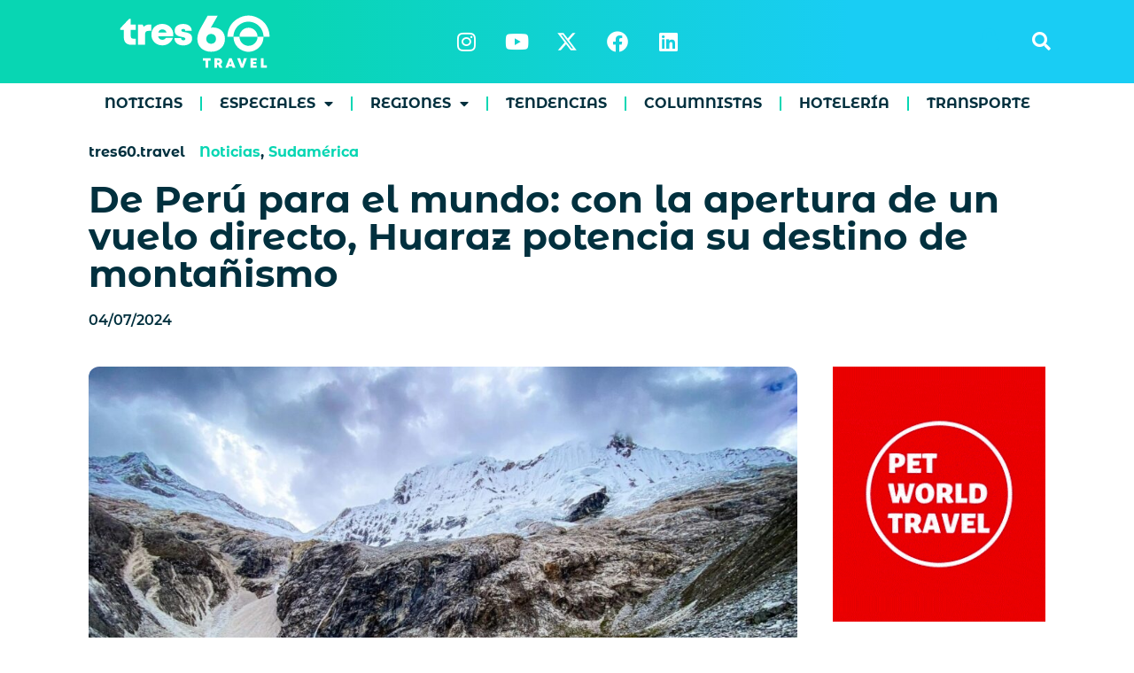

--- FILE ---
content_type: text/html; charset=UTF-8
request_url: https://tres60.travel/de-peru-para-el-mundo-con-la-apertura-de-un-vuelo-directo-huaraz-potencia-su-destino-de-montanismo/
body_size: 21871
content:
<!doctype html>
<html dir="ltr" lang="es" prefix="og: https://ogp.me/ns#">
<head>
	<meta charset="UTF-8">
	<meta name="viewport" content="width=device-width, initial-scale=1">
	<link rel="profile" href="https://gmpg.org/xfn/11">
	<title>De Perú para el mundo: con la apertura de un vuelo directo, Huaraz potencia su destino de montañismo – tres60.travel</title>
	<style>img:is([sizes="auto" i], [sizes^="auto," i]) { contain-intrinsic-size: 3000px 1500px }</style>
	
		<!-- All in One SEO 4.8.1.1 - aioseo.com -->
	<meta name="description" content="Durante su tradicional columna en Tres60.Travel, Jorge Alvarado, director general del medio “WhatsPeru”, tuvo como invitada a Dora Camino, subgerente de Turismo y cooperación Técnica Internacional, con quién habló sobre la gran oferta turística que tiene para la presente temporada el destino de Huaraz, Perú. Vuelven los tan ansiados vuelos comerciales En los últimos días," />
	<meta name="robots" content="max-image-preview:large" />
	<meta name="author" content="redactor02"/>
	<link rel="canonical" href="https://tres60.travel/de-peru-para-el-mundo-con-la-apertura-de-un-vuelo-directo-huaraz-potencia-su-destino-de-montanismo/" />
	<meta name="generator" content="All in One SEO (AIOSEO) 4.8.1.1" />

		<!-- Event snippet for clicks en el enlace conversion page --> 
<script> 
  gtag('event', 'conversion', {'send_to': 'AW-10856341747/9E3yCP6L8vEZEPPB2rgo'}); 
</script>
		<meta property="og:locale" content="es_ES" />
		<meta property="og:site_name" content="tres60.travel – Noticias de Turismo de Habla Hispana" />
		<meta property="og:type" content="article" />
		<meta property="og:title" content="De Perú para el mundo: con la apertura de un vuelo directo, Huaraz potencia su destino de montañismo – tres60.travel" />
		<meta property="og:description" content="Durante su tradicional columna en Tres60.Travel, Jorge Alvarado, director general del medio “WhatsPeru”, tuvo como invitada a Dora Camino, subgerente de Turismo y cooperación Técnica Internacional, con quién habló sobre la gran oferta turística que tiene para la presente temporada el destino de Huaraz, Perú. Vuelven los tan ansiados vuelos comerciales En los últimos días," />
		<meta property="og:url" content="https://tres60.travel/de-peru-para-el-mundo-con-la-apertura-de-un-vuelo-directo-huaraz-potencia-su-destino-de-montanismo/" />
		<meta property="og:image" content="https://tres60.travel/wp-content/uploads/2024/07/huaraz-peru.jpg" />
		<meta property="og:image:secure_url" content="https://tres60.travel/wp-content/uploads/2024/07/huaraz-peru.jpg" />
		<meta property="og:image:width" content="1534" />
		<meta property="og:image:height" content="865" />
		<meta property="article:published_time" content="2024-07-04T20:31:56+00:00" />
		<meta property="article:modified_time" content="2024-07-04T20:47:19+00:00" />
		<meta property="article:publisher" content="https://www.facebook.com/tres60travel" />
		<meta name="twitter:card" content="summary_large_image" />
		<meta name="twitter:site" content="@tres60travel" />
		<meta name="twitter:title" content="De Perú para el mundo: con la apertura de un vuelo directo, Huaraz potencia su destino de montañismo – tres60.travel" />
		<meta name="twitter:description" content="Durante su tradicional columna en Tres60.Travel, Jorge Alvarado, director general del medio “WhatsPeru”, tuvo como invitada a Dora Camino, subgerente de Turismo y cooperación Técnica Internacional, con quién habló sobre la gran oferta turística que tiene para la presente temporada el destino de Huaraz, Perú. Vuelven los tan ansiados vuelos comerciales En los últimos días," />
		<meta name="twitter:creator" content="@tres60travel" />
		<meta name="twitter:image" content="https://tres60.travel/wp-content/uploads/2024/07/huaraz-peru.jpg" />
		<script type="application/ld+json" class="aioseo-schema">
			{"@context":"https:\/\/schema.org","@graph":[{"@type":"BlogPosting","@id":"https:\/\/tres60.travel\/de-peru-para-el-mundo-con-la-apertura-de-un-vuelo-directo-huaraz-potencia-su-destino-de-montanismo\/#blogposting","name":"De Per\u00fa para el mundo: con la apertura de un vuelo directo, Huaraz potencia su destino de monta\u00f1ismo \u2013 tres60.travel","headline":"De Per\u00fa para el mundo: con la apertura de un vuelo directo, Huaraz potencia su destino de monta\u00f1ismo","author":{"@id":"https:\/\/tres60.travel\/author\/redactor02\/#author"},"publisher":{"@id":"https:\/\/tres60.travel\/#organization"},"image":{"@type":"ImageObject","url":"https:\/\/tres60.travel\/wp-content\/uploads\/2024\/07\/huaraz-peru.jpg","width":1534,"height":865},"datePublished":"2024-07-04T17:31:56-03:00","dateModified":"2024-07-04T17:47:19-03:00","inLanguage":"es-ES","mainEntityOfPage":{"@id":"https:\/\/tres60.travel\/de-peru-para-el-mundo-con-la-apertura-de-un-vuelo-directo-huaraz-potencia-su-destino-de-montanismo\/#webpage"},"isPartOf":{"@id":"https:\/\/tres60.travel\/de-peru-para-el-mundo-con-la-apertura-de-un-vuelo-directo-huaraz-potencia-su-destino-de-montanismo\/#webpage"},"articleSection":"Noticias, Sudam\u00e9rica, Huaraz, Jorge Alvarado, Per\u00fa, sudamerica, turismo, viajes"},{"@type":"BreadcrumbList","@id":"https:\/\/tres60.travel\/de-peru-para-el-mundo-con-la-apertura-de-un-vuelo-directo-huaraz-potencia-su-destino-de-montanismo\/#breadcrumblist","itemListElement":[{"@type":"ListItem","@id":"https:\/\/tres60.travel\/#listItem","position":1,"name":"Hogar","item":"https:\/\/tres60.travel\/","nextItem":{"@type":"ListItem","@id":"https:\/\/tres60.travel\/de-peru-para-el-mundo-con-la-apertura-de-un-vuelo-directo-huaraz-potencia-su-destino-de-montanismo\/#listItem","name":"De Per\u00fa para el mundo: con la apertura de un vuelo directo, Huaraz potencia su destino de monta\u00f1ismo"}},{"@type":"ListItem","@id":"https:\/\/tres60.travel\/de-peru-para-el-mundo-con-la-apertura-de-un-vuelo-directo-huaraz-potencia-su-destino-de-montanismo\/#listItem","position":2,"name":"De Per\u00fa para el mundo: con la apertura de un vuelo directo, Huaraz potencia su destino de monta\u00f1ismo","previousItem":{"@type":"ListItem","@id":"https:\/\/tres60.travel\/#listItem","name":"Hogar"}}]},{"@type":"Organization","@id":"https:\/\/tres60.travel\/#organization","name":"tres60.travel","description":"Noticias de Turismo de Habla Hispana","url":"https:\/\/tres60.travel\/","logo":{"@type":"ImageObject","url":"https:\/\/tres60.travel\/wp-content\/uploads\/2024\/01\/tres60-color-2024.svg","@id":"https:\/\/tres60.travel\/de-peru-para-el-mundo-con-la-apertura-de-un-vuelo-directo-huaraz-potencia-su-destino-de-montanismo\/#organizationLogo","width":115,"height":128},"image":{"@id":"https:\/\/tres60.travel\/de-peru-para-el-mundo-con-la-apertura-de-un-vuelo-directo-huaraz-potencia-su-destino-de-montanismo\/#organizationLogo"},"sameAs":["https:\/\/www.facebook.com\/tres60travel","https:\/\/twitter.com\/tres60travel","https:\/\/www.instagram.com\/tres60.travel\/","https:\/\/www.youtube.com\/channel\/UChdqbcJEfD3VE5P4dz5Z3ew","https:\/\/www.linkedin.com\/company\/tres60travel\/"]},{"@type":"Person","@id":"https:\/\/tres60.travel\/author\/redactor02\/#author","url":"https:\/\/tres60.travel\/author\/redactor02\/","name":"redactor02"},{"@type":"WebPage","@id":"https:\/\/tres60.travel\/de-peru-para-el-mundo-con-la-apertura-de-un-vuelo-directo-huaraz-potencia-su-destino-de-montanismo\/#webpage","url":"https:\/\/tres60.travel\/de-peru-para-el-mundo-con-la-apertura-de-un-vuelo-directo-huaraz-potencia-su-destino-de-montanismo\/","name":"De Per\u00fa para el mundo: con la apertura de un vuelo directo, Huaraz potencia su destino de monta\u00f1ismo \u2013 tres60.travel","description":"Durante su tradicional columna en Tres60.Travel, Jorge Alvarado, director general del medio \u201cWhatsPeru\u201d, tuvo como invitada a Dora Camino, subgerente de Turismo y cooperaci\u00f3n T\u00e9cnica Internacional, con qui\u00e9n habl\u00f3 sobre la gran oferta tur\u00edstica que tiene para la presente temporada el destino de Huaraz, Per\u00fa. Vuelven los tan ansiados vuelos comerciales En los \u00faltimos d\u00edas,","inLanguage":"es-ES","isPartOf":{"@id":"https:\/\/tres60.travel\/#website"},"breadcrumb":{"@id":"https:\/\/tres60.travel\/de-peru-para-el-mundo-con-la-apertura-de-un-vuelo-directo-huaraz-potencia-su-destino-de-montanismo\/#breadcrumblist"},"author":{"@id":"https:\/\/tres60.travel\/author\/redactor02\/#author"},"creator":{"@id":"https:\/\/tres60.travel\/author\/redactor02\/#author"},"image":{"@type":"ImageObject","url":"https:\/\/tres60.travel\/wp-content\/uploads\/2024\/07\/huaraz-peru.jpg","@id":"https:\/\/tres60.travel\/de-peru-para-el-mundo-con-la-apertura-de-un-vuelo-directo-huaraz-potencia-su-destino-de-montanismo\/#mainImage","width":1534,"height":865},"primaryImageOfPage":{"@id":"https:\/\/tres60.travel\/de-peru-para-el-mundo-con-la-apertura-de-un-vuelo-directo-huaraz-potencia-su-destino-de-montanismo\/#mainImage"},"datePublished":"2024-07-04T17:31:56-03:00","dateModified":"2024-07-04T17:47:19-03:00"},{"@type":"WebSite","@id":"https:\/\/tres60.travel\/#website","url":"https:\/\/tres60.travel\/","name":"tres60 travel","alternateName":"tres60.travel","description":"Noticias de Turismo de Habla Hispana","inLanguage":"es-ES","publisher":{"@id":"https:\/\/tres60.travel\/#organization"}}]}
		</script>
		<!-- All in One SEO -->

<!-- Jetpack Site Verification Tags -->
<meta name="google-site-verification" content="1gua_cCHvBPAL5bPnCuwlObnOzVaxQYt2MSUm37PER8" />
<link rel='dns-prefetch' href='//stats.wp.com' />
<link rel="alternate" type="application/rss+xml" title="tres60.travel &raquo; Feed" href="https://tres60.travel/feed/" />
<link rel="alternate" type="application/rss+xml" title="tres60.travel &raquo; Feed de los comentarios" href="https://tres60.travel/comments/feed/" />
<script id="wpp-js" src="https://tres60.travel/wp-content/plugins/wordpress-popular-posts/assets/js/wpp.min.js?ver=7.3.1" data-sampling="0" data-sampling-rate="100" data-api-url="https://tres60.travel/wp-json/wordpress-popular-posts" data-post-id="24344" data-token="9a7c1a6d73" data-lang="0" data-debug="0"></script>
		<!-- This site uses the Google Analytics by MonsterInsights plugin v9.11.1 - Using Analytics tracking - https://www.monsterinsights.com/ -->
							<script src="//www.googletagmanager.com/gtag/js?id=G-CM3SEPPZYS"  data-cfasync="false" data-wpfc-render="false" async></script>
			<script data-cfasync="false" data-wpfc-render="false">
				var mi_version = '9.11.1';
				var mi_track_user = true;
				var mi_no_track_reason = '';
								var MonsterInsightsDefaultLocations = {"page_location":"https:\/\/tres60.travel\/de-peru-para-el-mundo-con-la-apertura-de-un-vuelo-directo-huaraz-potencia-su-destino-de-montanismo\/"};
								if ( typeof MonsterInsightsPrivacyGuardFilter === 'function' ) {
					var MonsterInsightsLocations = (typeof MonsterInsightsExcludeQuery === 'object') ? MonsterInsightsPrivacyGuardFilter( MonsterInsightsExcludeQuery ) : MonsterInsightsPrivacyGuardFilter( MonsterInsightsDefaultLocations );
				} else {
					var MonsterInsightsLocations = (typeof MonsterInsightsExcludeQuery === 'object') ? MonsterInsightsExcludeQuery : MonsterInsightsDefaultLocations;
				}

								var disableStrs = [
										'ga-disable-G-CM3SEPPZYS',
									];

				/* Function to detect opted out users */
				function __gtagTrackerIsOptedOut() {
					for (var index = 0; index < disableStrs.length; index++) {
						if (document.cookie.indexOf(disableStrs[index] + '=true') > -1) {
							return true;
						}
					}

					return false;
				}

				/* Disable tracking if the opt-out cookie exists. */
				if (__gtagTrackerIsOptedOut()) {
					for (var index = 0; index < disableStrs.length; index++) {
						window[disableStrs[index]] = true;
					}
				}

				/* Opt-out function */
				function __gtagTrackerOptout() {
					for (var index = 0; index < disableStrs.length; index++) {
						document.cookie = disableStrs[index] + '=true; expires=Thu, 31 Dec 2099 23:59:59 UTC; path=/';
						window[disableStrs[index]] = true;
					}
				}

				if ('undefined' === typeof gaOptout) {
					function gaOptout() {
						__gtagTrackerOptout();
					}
				}
								window.dataLayer = window.dataLayer || [];

				window.MonsterInsightsDualTracker = {
					helpers: {},
					trackers: {},
				};
				if (mi_track_user) {
					function __gtagDataLayer() {
						dataLayer.push(arguments);
					}

					function __gtagTracker(type, name, parameters) {
						if (!parameters) {
							parameters = {};
						}

						if (parameters.send_to) {
							__gtagDataLayer.apply(null, arguments);
							return;
						}

						if (type === 'event') {
														parameters.send_to = monsterinsights_frontend.v4_id;
							var hookName = name;
							if (typeof parameters['event_category'] !== 'undefined') {
								hookName = parameters['event_category'] + ':' + name;
							}

							if (typeof MonsterInsightsDualTracker.trackers[hookName] !== 'undefined') {
								MonsterInsightsDualTracker.trackers[hookName](parameters);
							} else {
								__gtagDataLayer('event', name, parameters);
							}
							
						} else {
							__gtagDataLayer.apply(null, arguments);
						}
					}

					__gtagTracker('js', new Date());
					__gtagTracker('set', {
						'developer_id.dZGIzZG': true,
											});
					if ( MonsterInsightsLocations.page_location ) {
						__gtagTracker('set', MonsterInsightsLocations);
					}
										__gtagTracker('config', 'G-CM3SEPPZYS', {"forceSSL":"true","link_attribution":"true"} );
										window.gtag = __gtagTracker;										(function () {
						/* https://developers.google.com/analytics/devguides/collection/analyticsjs/ */
						/* ga and __gaTracker compatibility shim. */
						var noopfn = function () {
							return null;
						};
						var newtracker = function () {
							return new Tracker();
						};
						var Tracker = function () {
							return null;
						};
						var p = Tracker.prototype;
						p.get = noopfn;
						p.set = noopfn;
						p.send = function () {
							var args = Array.prototype.slice.call(arguments);
							args.unshift('send');
							__gaTracker.apply(null, args);
						};
						var __gaTracker = function () {
							var len = arguments.length;
							if (len === 0) {
								return;
							}
							var f = arguments[len - 1];
							if (typeof f !== 'object' || f === null || typeof f.hitCallback !== 'function') {
								if ('send' === arguments[0]) {
									var hitConverted, hitObject = false, action;
									if ('event' === arguments[1]) {
										if ('undefined' !== typeof arguments[3]) {
											hitObject = {
												'eventAction': arguments[3],
												'eventCategory': arguments[2],
												'eventLabel': arguments[4],
												'value': arguments[5] ? arguments[5] : 1,
											}
										}
									}
									if ('pageview' === arguments[1]) {
										if ('undefined' !== typeof arguments[2]) {
											hitObject = {
												'eventAction': 'page_view',
												'page_path': arguments[2],
											}
										}
									}
									if (typeof arguments[2] === 'object') {
										hitObject = arguments[2];
									}
									if (typeof arguments[5] === 'object') {
										Object.assign(hitObject, arguments[5]);
									}
									if ('undefined' !== typeof arguments[1].hitType) {
										hitObject = arguments[1];
										if ('pageview' === hitObject.hitType) {
											hitObject.eventAction = 'page_view';
										}
									}
									if (hitObject) {
										action = 'timing' === arguments[1].hitType ? 'timing_complete' : hitObject.eventAction;
										hitConverted = mapArgs(hitObject);
										__gtagTracker('event', action, hitConverted);
									}
								}
								return;
							}

							function mapArgs(args) {
								var arg, hit = {};
								var gaMap = {
									'eventCategory': 'event_category',
									'eventAction': 'event_action',
									'eventLabel': 'event_label',
									'eventValue': 'event_value',
									'nonInteraction': 'non_interaction',
									'timingCategory': 'event_category',
									'timingVar': 'name',
									'timingValue': 'value',
									'timingLabel': 'event_label',
									'page': 'page_path',
									'location': 'page_location',
									'title': 'page_title',
									'referrer' : 'page_referrer',
								};
								for (arg in args) {
																		if (!(!args.hasOwnProperty(arg) || !gaMap.hasOwnProperty(arg))) {
										hit[gaMap[arg]] = args[arg];
									} else {
										hit[arg] = args[arg];
									}
								}
								return hit;
							}

							try {
								f.hitCallback();
							} catch (ex) {
							}
						};
						__gaTracker.create = newtracker;
						__gaTracker.getByName = newtracker;
						__gaTracker.getAll = function () {
							return [];
						};
						__gaTracker.remove = noopfn;
						__gaTracker.loaded = true;
						window['__gaTracker'] = __gaTracker;
					})();
									} else {
										console.log("");
					(function () {
						function __gtagTracker() {
							return null;
						}

						window['__gtagTracker'] = __gtagTracker;
						window['gtag'] = __gtagTracker;
					})();
									}
			</script>
							<!-- / Google Analytics by MonsterInsights -->
		<script>
window._wpemojiSettings = {"baseUrl":"https:\/\/s.w.org\/images\/core\/emoji\/15.0.3\/72x72\/","ext":".png","svgUrl":"https:\/\/s.w.org\/images\/core\/emoji\/15.0.3\/svg\/","svgExt":".svg","source":{"concatemoji":"https:\/\/tres60.travel\/wp-includes\/js\/wp-emoji-release.min.js?ver=6.7.4"}};
/*! This file is auto-generated */
!function(i,n){var o,s,e;function c(e){try{var t={supportTests:e,timestamp:(new Date).valueOf()};sessionStorage.setItem(o,JSON.stringify(t))}catch(e){}}function p(e,t,n){e.clearRect(0,0,e.canvas.width,e.canvas.height),e.fillText(t,0,0);var t=new Uint32Array(e.getImageData(0,0,e.canvas.width,e.canvas.height).data),r=(e.clearRect(0,0,e.canvas.width,e.canvas.height),e.fillText(n,0,0),new Uint32Array(e.getImageData(0,0,e.canvas.width,e.canvas.height).data));return t.every(function(e,t){return e===r[t]})}function u(e,t,n){switch(t){case"flag":return n(e,"\ud83c\udff3\ufe0f\u200d\u26a7\ufe0f","\ud83c\udff3\ufe0f\u200b\u26a7\ufe0f")?!1:!n(e,"\ud83c\uddfa\ud83c\uddf3","\ud83c\uddfa\u200b\ud83c\uddf3")&&!n(e,"\ud83c\udff4\udb40\udc67\udb40\udc62\udb40\udc65\udb40\udc6e\udb40\udc67\udb40\udc7f","\ud83c\udff4\u200b\udb40\udc67\u200b\udb40\udc62\u200b\udb40\udc65\u200b\udb40\udc6e\u200b\udb40\udc67\u200b\udb40\udc7f");case"emoji":return!n(e,"\ud83d\udc26\u200d\u2b1b","\ud83d\udc26\u200b\u2b1b")}return!1}function f(e,t,n){var r="undefined"!=typeof WorkerGlobalScope&&self instanceof WorkerGlobalScope?new OffscreenCanvas(300,150):i.createElement("canvas"),a=r.getContext("2d",{willReadFrequently:!0}),o=(a.textBaseline="top",a.font="600 32px Arial",{});return e.forEach(function(e){o[e]=t(a,e,n)}),o}function t(e){var t=i.createElement("script");t.src=e,t.defer=!0,i.head.appendChild(t)}"undefined"!=typeof Promise&&(o="wpEmojiSettingsSupports",s=["flag","emoji"],n.supports={everything:!0,everythingExceptFlag:!0},e=new Promise(function(e){i.addEventListener("DOMContentLoaded",e,{once:!0})}),new Promise(function(t){var n=function(){try{var e=JSON.parse(sessionStorage.getItem(o));if("object"==typeof e&&"number"==typeof e.timestamp&&(new Date).valueOf()<e.timestamp+604800&&"object"==typeof e.supportTests)return e.supportTests}catch(e){}return null}();if(!n){if("undefined"!=typeof Worker&&"undefined"!=typeof OffscreenCanvas&&"undefined"!=typeof URL&&URL.createObjectURL&&"undefined"!=typeof Blob)try{var e="postMessage("+f.toString()+"("+[JSON.stringify(s),u.toString(),p.toString()].join(",")+"));",r=new Blob([e],{type:"text/javascript"}),a=new Worker(URL.createObjectURL(r),{name:"wpTestEmojiSupports"});return void(a.onmessage=function(e){c(n=e.data),a.terminate(),t(n)})}catch(e){}c(n=f(s,u,p))}t(n)}).then(function(e){for(var t in e)n.supports[t]=e[t],n.supports.everything=n.supports.everything&&n.supports[t],"flag"!==t&&(n.supports.everythingExceptFlag=n.supports.everythingExceptFlag&&n.supports[t]);n.supports.everythingExceptFlag=n.supports.everythingExceptFlag&&!n.supports.flag,n.DOMReady=!1,n.readyCallback=function(){n.DOMReady=!0}}).then(function(){return e}).then(function(){var e;n.supports.everything||(n.readyCallback(),(e=n.source||{}).concatemoji?t(e.concatemoji):e.wpemoji&&e.twemoji&&(t(e.twemoji),t(e.wpemoji)))}))}((window,document),window._wpemojiSettings);
</script>
<style id='wp-emoji-styles-inline-css'>

	img.wp-smiley, img.emoji {
		display: inline !important;
		border: none !important;
		box-shadow: none !important;
		height: 1em !important;
		width: 1em !important;
		margin: 0 0.07em !important;
		vertical-align: -0.1em !important;
		background: none !important;
		padding: 0 !important;
	}
</style>
<link rel='stylesheet' id='wp-block-library-css' href='https://tres60.travel/wp-includes/css/dist/block-library/style.min.css?ver=6.7.4' media='all' />
<style id='safe-svg-svg-icon-style-inline-css'>
.safe-svg-cover{text-align:center}.safe-svg-cover .safe-svg-inside{display:inline-block;max-width:100%}.safe-svg-cover svg{height:100%;max-height:100%;max-width:100%;width:100%}

</style>
<link rel='stylesheet' id='mediaelement-css' href='https://tres60.travel/wp-includes/js/mediaelement/mediaelementplayer-legacy.min.css?ver=4.2.17' media='all' />
<link rel='stylesheet' id='wp-mediaelement-css' href='https://tres60.travel/wp-includes/js/mediaelement/wp-mediaelement.min.css?ver=6.7.4' media='all' />
<style id='jetpack-sharing-buttons-style-inline-css'>
.jetpack-sharing-buttons__services-list{display:flex;flex-direction:row;flex-wrap:wrap;gap:0;list-style-type:none;margin:5px;padding:0}.jetpack-sharing-buttons__services-list.has-small-icon-size{font-size:12px}.jetpack-sharing-buttons__services-list.has-normal-icon-size{font-size:16px}.jetpack-sharing-buttons__services-list.has-large-icon-size{font-size:24px}.jetpack-sharing-buttons__services-list.has-huge-icon-size{font-size:36px}@media print{.jetpack-sharing-buttons__services-list{display:none!important}}.editor-styles-wrapper .wp-block-jetpack-sharing-buttons{gap:0;padding-inline-start:0}ul.jetpack-sharing-buttons__services-list.has-background{padding:1.25em 2.375em}
</style>
<link rel='stylesheet' id='nta-css-popup-css' href='https://tres60.travel/wp-content/plugins/wp-whatsapp/assets/dist/css/style.css?ver=6.7.4' media='all' />
<style id='classic-theme-styles-inline-css'>
/*! This file is auto-generated */
.wp-block-button__link{color:#fff;background-color:#32373c;border-radius:9999px;box-shadow:none;text-decoration:none;padding:calc(.667em + 2px) calc(1.333em + 2px);font-size:1.125em}.wp-block-file__button{background:#32373c;color:#fff;text-decoration:none}
</style>
<style id='global-styles-inline-css'>
:root{--wp--preset--aspect-ratio--square: 1;--wp--preset--aspect-ratio--4-3: 4/3;--wp--preset--aspect-ratio--3-4: 3/4;--wp--preset--aspect-ratio--3-2: 3/2;--wp--preset--aspect-ratio--2-3: 2/3;--wp--preset--aspect-ratio--16-9: 16/9;--wp--preset--aspect-ratio--9-16: 9/16;--wp--preset--color--black: #000000;--wp--preset--color--cyan-bluish-gray: #abb8c3;--wp--preset--color--white: #ffffff;--wp--preset--color--pale-pink: #f78da7;--wp--preset--color--vivid-red: #cf2e2e;--wp--preset--color--luminous-vivid-orange: #ff6900;--wp--preset--color--luminous-vivid-amber: #fcb900;--wp--preset--color--light-green-cyan: #7bdcb5;--wp--preset--color--vivid-green-cyan: #00d084;--wp--preset--color--pale-cyan-blue: #8ed1fc;--wp--preset--color--vivid-cyan-blue: #0693e3;--wp--preset--color--vivid-purple: #9b51e0;--wp--preset--gradient--vivid-cyan-blue-to-vivid-purple: linear-gradient(135deg,rgba(6,147,227,1) 0%,rgb(155,81,224) 100%);--wp--preset--gradient--light-green-cyan-to-vivid-green-cyan: linear-gradient(135deg,rgb(122,220,180) 0%,rgb(0,208,130) 100%);--wp--preset--gradient--luminous-vivid-amber-to-luminous-vivid-orange: linear-gradient(135deg,rgba(252,185,0,1) 0%,rgba(255,105,0,1) 100%);--wp--preset--gradient--luminous-vivid-orange-to-vivid-red: linear-gradient(135deg,rgba(255,105,0,1) 0%,rgb(207,46,46) 100%);--wp--preset--gradient--very-light-gray-to-cyan-bluish-gray: linear-gradient(135deg,rgb(238,238,238) 0%,rgb(169,184,195) 100%);--wp--preset--gradient--cool-to-warm-spectrum: linear-gradient(135deg,rgb(74,234,220) 0%,rgb(151,120,209) 20%,rgb(207,42,186) 40%,rgb(238,44,130) 60%,rgb(251,105,98) 80%,rgb(254,248,76) 100%);--wp--preset--gradient--blush-light-purple: linear-gradient(135deg,rgb(255,206,236) 0%,rgb(152,150,240) 100%);--wp--preset--gradient--blush-bordeaux: linear-gradient(135deg,rgb(254,205,165) 0%,rgb(254,45,45) 50%,rgb(107,0,62) 100%);--wp--preset--gradient--luminous-dusk: linear-gradient(135deg,rgb(255,203,112) 0%,rgb(199,81,192) 50%,rgb(65,88,208) 100%);--wp--preset--gradient--pale-ocean: linear-gradient(135deg,rgb(255,245,203) 0%,rgb(182,227,212) 50%,rgb(51,167,181) 100%);--wp--preset--gradient--electric-grass: linear-gradient(135deg,rgb(202,248,128) 0%,rgb(113,206,126) 100%);--wp--preset--gradient--midnight: linear-gradient(135deg,rgb(2,3,129) 0%,rgb(40,116,252) 100%);--wp--preset--font-size--small: 13px;--wp--preset--font-size--medium: 20px;--wp--preset--font-size--large: 36px;--wp--preset--font-size--x-large: 42px;--wp--preset--spacing--20: 0.44rem;--wp--preset--spacing--30: 0.67rem;--wp--preset--spacing--40: 1rem;--wp--preset--spacing--50: 1.5rem;--wp--preset--spacing--60: 2.25rem;--wp--preset--spacing--70: 3.38rem;--wp--preset--spacing--80: 5.06rem;--wp--preset--shadow--natural: 6px 6px 9px rgba(0, 0, 0, 0.2);--wp--preset--shadow--deep: 12px 12px 50px rgba(0, 0, 0, 0.4);--wp--preset--shadow--sharp: 6px 6px 0px rgba(0, 0, 0, 0.2);--wp--preset--shadow--outlined: 6px 6px 0px -3px rgba(255, 255, 255, 1), 6px 6px rgba(0, 0, 0, 1);--wp--preset--shadow--crisp: 6px 6px 0px rgba(0, 0, 0, 1);}:where(.is-layout-flex){gap: 0.5em;}:where(.is-layout-grid){gap: 0.5em;}body .is-layout-flex{display: flex;}.is-layout-flex{flex-wrap: wrap;align-items: center;}.is-layout-flex > :is(*, div){margin: 0;}body .is-layout-grid{display: grid;}.is-layout-grid > :is(*, div){margin: 0;}:where(.wp-block-columns.is-layout-flex){gap: 2em;}:where(.wp-block-columns.is-layout-grid){gap: 2em;}:where(.wp-block-post-template.is-layout-flex){gap: 1.25em;}:where(.wp-block-post-template.is-layout-grid){gap: 1.25em;}.has-black-color{color: var(--wp--preset--color--black) !important;}.has-cyan-bluish-gray-color{color: var(--wp--preset--color--cyan-bluish-gray) !important;}.has-white-color{color: var(--wp--preset--color--white) !important;}.has-pale-pink-color{color: var(--wp--preset--color--pale-pink) !important;}.has-vivid-red-color{color: var(--wp--preset--color--vivid-red) !important;}.has-luminous-vivid-orange-color{color: var(--wp--preset--color--luminous-vivid-orange) !important;}.has-luminous-vivid-amber-color{color: var(--wp--preset--color--luminous-vivid-amber) !important;}.has-light-green-cyan-color{color: var(--wp--preset--color--light-green-cyan) !important;}.has-vivid-green-cyan-color{color: var(--wp--preset--color--vivid-green-cyan) !important;}.has-pale-cyan-blue-color{color: var(--wp--preset--color--pale-cyan-blue) !important;}.has-vivid-cyan-blue-color{color: var(--wp--preset--color--vivid-cyan-blue) !important;}.has-vivid-purple-color{color: var(--wp--preset--color--vivid-purple) !important;}.has-black-background-color{background-color: var(--wp--preset--color--black) !important;}.has-cyan-bluish-gray-background-color{background-color: var(--wp--preset--color--cyan-bluish-gray) !important;}.has-white-background-color{background-color: var(--wp--preset--color--white) !important;}.has-pale-pink-background-color{background-color: var(--wp--preset--color--pale-pink) !important;}.has-vivid-red-background-color{background-color: var(--wp--preset--color--vivid-red) !important;}.has-luminous-vivid-orange-background-color{background-color: var(--wp--preset--color--luminous-vivid-orange) !important;}.has-luminous-vivid-amber-background-color{background-color: var(--wp--preset--color--luminous-vivid-amber) !important;}.has-light-green-cyan-background-color{background-color: var(--wp--preset--color--light-green-cyan) !important;}.has-vivid-green-cyan-background-color{background-color: var(--wp--preset--color--vivid-green-cyan) !important;}.has-pale-cyan-blue-background-color{background-color: var(--wp--preset--color--pale-cyan-blue) !important;}.has-vivid-cyan-blue-background-color{background-color: var(--wp--preset--color--vivid-cyan-blue) !important;}.has-vivid-purple-background-color{background-color: var(--wp--preset--color--vivid-purple) !important;}.has-black-border-color{border-color: var(--wp--preset--color--black) !important;}.has-cyan-bluish-gray-border-color{border-color: var(--wp--preset--color--cyan-bluish-gray) !important;}.has-white-border-color{border-color: var(--wp--preset--color--white) !important;}.has-pale-pink-border-color{border-color: var(--wp--preset--color--pale-pink) !important;}.has-vivid-red-border-color{border-color: var(--wp--preset--color--vivid-red) !important;}.has-luminous-vivid-orange-border-color{border-color: var(--wp--preset--color--luminous-vivid-orange) !important;}.has-luminous-vivid-amber-border-color{border-color: var(--wp--preset--color--luminous-vivid-amber) !important;}.has-light-green-cyan-border-color{border-color: var(--wp--preset--color--light-green-cyan) !important;}.has-vivid-green-cyan-border-color{border-color: var(--wp--preset--color--vivid-green-cyan) !important;}.has-pale-cyan-blue-border-color{border-color: var(--wp--preset--color--pale-cyan-blue) !important;}.has-vivid-cyan-blue-border-color{border-color: var(--wp--preset--color--vivid-cyan-blue) !important;}.has-vivid-purple-border-color{border-color: var(--wp--preset--color--vivid-purple) !important;}.has-vivid-cyan-blue-to-vivid-purple-gradient-background{background: var(--wp--preset--gradient--vivid-cyan-blue-to-vivid-purple) !important;}.has-light-green-cyan-to-vivid-green-cyan-gradient-background{background: var(--wp--preset--gradient--light-green-cyan-to-vivid-green-cyan) !important;}.has-luminous-vivid-amber-to-luminous-vivid-orange-gradient-background{background: var(--wp--preset--gradient--luminous-vivid-amber-to-luminous-vivid-orange) !important;}.has-luminous-vivid-orange-to-vivid-red-gradient-background{background: var(--wp--preset--gradient--luminous-vivid-orange-to-vivid-red) !important;}.has-very-light-gray-to-cyan-bluish-gray-gradient-background{background: var(--wp--preset--gradient--very-light-gray-to-cyan-bluish-gray) !important;}.has-cool-to-warm-spectrum-gradient-background{background: var(--wp--preset--gradient--cool-to-warm-spectrum) !important;}.has-blush-light-purple-gradient-background{background: var(--wp--preset--gradient--blush-light-purple) !important;}.has-blush-bordeaux-gradient-background{background: var(--wp--preset--gradient--blush-bordeaux) !important;}.has-luminous-dusk-gradient-background{background: var(--wp--preset--gradient--luminous-dusk) !important;}.has-pale-ocean-gradient-background{background: var(--wp--preset--gradient--pale-ocean) !important;}.has-electric-grass-gradient-background{background: var(--wp--preset--gradient--electric-grass) !important;}.has-midnight-gradient-background{background: var(--wp--preset--gradient--midnight) !important;}.has-small-font-size{font-size: var(--wp--preset--font-size--small) !important;}.has-medium-font-size{font-size: var(--wp--preset--font-size--medium) !important;}.has-large-font-size{font-size: var(--wp--preset--font-size--large) !important;}.has-x-large-font-size{font-size: var(--wp--preset--font-size--x-large) !important;}
:where(.wp-block-post-template.is-layout-flex){gap: 1.25em;}:where(.wp-block-post-template.is-layout-grid){gap: 1.25em;}
:where(.wp-block-columns.is-layout-flex){gap: 2em;}:where(.wp-block-columns.is-layout-grid){gap: 2em;}
:root :where(.wp-block-pullquote){font-size: 1.5em;line-height: 1.6;}
</style>
<link rel='stylesheet' id='ctf_styles-css' href='https://tres60.travel/wp-content/plugins/custom-twitter-feeds/css/ctf-styles.min.css?ver=2.3.0' media='all' />
<link rel='stylesheet' id='wordpress-popular-posts-css-css' href='https://tres60.travel/wp-content/plugins/wordpress-popular-posts/assets/css/wpp.css?ver=7.3.1' media='all' />
<link rel='stylesheet' id='hello-elementor-css' href='https://tres60.travel/wp-content/themes/hello-elementor/style.min.css?ver=3.1.1' media='all' />
<link rel='stylesheet' id='hello-elementor-theme-style-css' href='https://tres60.travel/wp-content/themes/hello-elementor/theme.min.css?ver=3.1.1' media='all' />
<link rel='stylesheet' id='hello-elementor-header-footer-css' href='https://tres60.travel/wp-content/themes/hello-elementor/header-footer.min.css?ver=3.1.1' media='all' />
<link rel='stylesheet' id='elementor-frontend-css' href='https://tres60.travel/wp-content/plugins/elementor/assets/css/frontend.min.css?ver=3.28.3' media='all' />
<link rel='stylesheet' id='widget-nav-menu-css' href='https://tres60.travel/wp-content/plugins/pro-elements/assets/css/widget-nav-menu.min.css?ver=3.28.1' media='all' />
<link rel='stylesheet' id='widget-image-css' href='https://tres60.travel/wp-content/plugins/elementor/assets/css/widget-image.min.css?ver=3.28.3' media='all' />
<link rel='stylesheet' id='widget-search-form-css' href='https://tres60.travel/wp-content/plugins/pro-elements/assets/css/widget-search-form.min.css?ver=3.28.1' media='all' />
<link rel='stylesheet' id='elementor-icons-shared-0-css' href='https://tres60.travel/wp-content/plugins/elementor/assets/lib/font-awesome/css/fontawesome.min.css?ver=5.15.3' media='all' />
<link rel='stylesheet' id='elementor-icons-fa-solid-css' href='https://tres60.travel/wp-content/plugins/elementor/assets/lib/font-awesome/css/solid.min.css?ver=5.15.3' media='all' />
<link rel='stylesheet' id='widget-social-icons-css' href='https://tres60.travel/wp-content/plugins/elementor/assets/css/widget-social-icons.min.css?ver=3.28.3' media='all' />
<link rel='stylesheet' id='e-apple-webkit-css' href='https://tres60.travel/wp-content/plugins/elementor/assets/css/conditionals/apple-webkit.min.css?ver=3.28.3' media='all' />
<link rel='stylesheet' id='widget-spacer-css' href='https://tres60.travel/wp-content/plugins/elementor/assets/css/widget-spacer.min.css?ver=3.28.3' media='all' />
<link rel='stylesheet' id='widget-heading-css' href='https://tres60.travel/wp-content/plugins/elementor/assets/css/widget-heading.min.css?ver=3.28.3' media='all' />
<link rel='stylesheet' id='widget-icon-list-css' href='https://tres60.travel/wp-content/plugins/elementor/assets/css/widget-icon-list.min.css?ver=3.28.3' media='all' />
<link rel='stylesheet' id='widget-post-info-css' href='https://tres60.travel/wp-content/plugins/pro-elements/assets/css/widget-post-info.min.css?ver=3.28.1' media='all' />
<link rel='stylesheet' id='elementor-icons-fa-regular-css' href='https://tres60.travel/wp-content/plugins/elementor/assets/lib/font-awesome/css/regular.min.css?ver=5.15.3' media='all' />
<link rel='stylesheet' id='widget-share-buttons-css' href='https://tres60.travel/wp-content/plugins/pro-elements/assets/css/widget-share-buttons.min.css?ver=3.28.1' media='all' />
<link rel='stylesheet' id='elementor-icons-fa-brands-css' href='https://tres60.travel/wp-content/plugins/elementor/assets/lib/font-awesome/css/brands.min.css?ver=5.15.3' media='all' />
<link rel='stylesheet' id='widget-posts-css' href='https://tres60.travel/wp-content/plugins/pro-elements/assets/css/widget-posts.min.css?ver=3.28.1' media='all' />
<link rel='stylesheet' id='elementor-icons-css' href='https://tres60.travel/wp-content/plugins/elementor/assets/lib/eicons/css/elementor-icons.min.css?ver=5.36.0' media='all' />
<link rel='stylesheet' id='elementor-post-1-css' href='https://tres60.travel/wp-content/uploads/elementor/css/post-1.css?ver=1744490172' media='all' />
<link rel='stylesheet' id='elementor-post-17866-css' href='https://tres60.travel/wp-content/uploads/elementor/css/post-17866.css?ver=1744490172' media='all' />
<link rel='stylesheet' id='elementor-post-17885-css' href='https://tres60.travel/wp-content/uploads/elementor/css/post-17885.css?ver=1744490172' media='all' />
<link rel='stylesheet' id='elementor-post-17932-css' href='https://tres60.travel/wp-content/uploads/elementor/css/post-17932.css?ver=1744490172' media='all' />
<link rel='stylesheet' id='__EPYT__style-css' href='https://tres60.travel/wp-content/plugins/youtube-embed-plus/styles/ytprefs.min.css?ver=14.2.1.2' media='all' />
<style id='__EPYT__style-inline-css'>

                .epyt-gallery-thumb {
                        width: 33.333%;
                }
                
                         @media (min-width:0px) and (max-width: 767px) {
                            .epyt-gallery-rowbreak {
                                display: none;
                            }
                            .epyt-gallery-allthumbs[class*="epyt-cols"] .epyt-gallery-thumb {
                                width: 100% !important;
                            }
                          }
</style>
<link rel='stylesheet' id='upk-site-css' href='https://tres60.travel/wp-content/plugins/ultimate-post-kit/assets/css/upk-site.css?ver=3.14.2' media='all' />
<link rel='stylesheet' id='elementor-gf-local-roboto-css' href='https://tres60.travel/wp-content/uploads/elementor/google-fonts/css/roboto.css?ver=1744490124' media='all' />
<link rel='stylesheet' id='elementor-gf-local-robotoslab-css' href='https://tres60.travel/wp-content/uploads/elementor/google-fonts/css/robotoslab.css?ver=1744490131' media='all' />
<link rel='stylesheet' id='elementor-gf-local-montserratalternates-css' href='https://tres60.travel/wp-content/uploads/elementor/google-fonts/css/montserratalternates.css?ver=1744490138' media='all' />
<script src="https://tres60.travel/wp-content/plugins/google-analytics-for-wordpress/assets/js/frontend-gtag.min.js?ver=9.11.1" id="monsterinsights-frontend-script-js" async data-wp-strategy="async"></script>
<script data-cfasync="false" data-wpfc-render="false" id='monsterinsights-frontend-script-js-extra'>var monsterinsights_frontend = {"js_events_tracking":"true","download_extensions":"doc,pdf,ppt,zip,xls,docx,pptx,xlsx","inbound_paths":"[{\"path\":\"\\\/go\\\/\",\"label\":\"affiliate\"},{\"path\":\"\\\/recommend\\\/\",\"label\":\"affiliate\"}]","home_url":"https:\/\/tres60.travel","hash_tracking":"false","v4_id":"G-CM3SEPPZYS"};</script>
<script src="https://tres60.travel/wp-includes/js/jquery/jquery.min.js?ver=3.7.1" id="jquery-core-js"></script>
<script src="https://tres60.travel/wp-includes/js/jquery/jquery-migrate.min.js?ver=3.4.1" id="jquery-migrate-js"></script>
<script id="__ytprefs__-js-extra">
var _EPYT_ = {"ajaxurl":"https:\/\/tres60.travel\/wp-admin\/admin-ajax.php","security":"d0173b37d1","gallery_scrolloffset":"20","eppathtoscripts":"https:\/\/tres60.travel\/wp-content\/plugins\/youtube-embed-plus\/scripts\/","eppath":"https:\/\/tres60.travel\/wp-content\/plugins\/youtube-embed-plus\/","epresponsiveselector":"[\"iframe.__youtube_prefs__\"]","epdovol":"1","version":"14.2.1.2","evselector":"iframe.__youtube_prefs__[src], iframe[src*=\"youtube.com\/embed\/\"], iframe[src*=\"youtube-nocookie.com\/embed\/\"]","ajax_compat":"","maxres_facade":"eager","ytapi_load":"light","pause_others":"","stopMobileBuffer":"1","facade_mode":"","not_live_on_channel":"","vi_active":"","vi_js_posttypes":[]};
</script>
<script src="https://tres60.travel/wp-content/plugins/youtube-embed-plus/scripts/ytprefs.min.js?ver=14.2.1.2" id="__ytprefs__-js"></script>
<link rel="https://api.w.org/" href="https://tres60.travel/wp-json/" /><link rel="alternate" title="JSON" type="application/json" href="https://tres60.travel/wp-json/wp/v2/posts/24344" /><link rel="EditURI" type="application/rsd+xml" title="RSD" href="https://tres60.travel/xmlrpc.php?rsd" />
<meta name="generator" content="WordPress 6.7.4" />
<link rel='shortlink' href='https://tres60.travel/?p=24344' />
<link rel="alternate" title="oEmbed (JSON)" type="application/json+oembed" href="https://tres60.travel/wp-json/oembed/1.0/embed?url=https%3A%2F%2Ftres60.travel%2Fde-peru-para-el-mundo-con-la-apertura-de-un-vuelo-directo-huaraz-potencia-su-destino-de-montanismo%2F" />
<link rel="alternate" title="oEmbed (XML)" type="text/xml+oembed" href="https://tres60.travel/wp-json/oembed/1.0/embed?url=https%3A%2F%2Ftres60.travel%2Fde-peru-para-el-mundo-con-la-apertura-de-un-vuelo-directo-huaraz-potencia-su-destino-de-montanismo%2F&#038;format=xml" />
        <!-- Custom Twitter Feeds CSS -->
        <style type="text/css">
            .twitter-feed .logo {
background-image: url(https://tres60.travel/wp-content/uploads/2024/01/x-twitter1.svg);
}
        </style>
        	<style>img#wpstats{display:none}</style>
		            <style id="wpp-loading-animation-styles">@-webkit-keyframes bgslide{from{background-position-x:0}to{background-position-x:-200%}}@keyframes bgslide{from{background-position-x:0}to{background-position-x:-200%}}.wpp-widget-block-placeholder,.wpp-shortcode-placeholder{margin:0 auto;width:60px;height:3px;background:#dd3737;background:linear-gradient(90deg,#dd3737 0%,#571313 10%,#dd3737 100%);background-size:200% auto;border-radius:3px;-webkit-animation:bgslide 1s infinite linear;animation:bgslide 1s infinite linear}</style>
            <meta name="generator" content="Elementor 3.28.3; features: additional_custom_breakpoints, e_local_google_fonts; settings: css_print_method-external, google_font-enabled, font_display-auto">
			<style>
				.e-con.e-parent:nth-of-type(n+4):not(.e-lazyloaded):not(.e-no-lazyload),
				.e-con.e-parent:nth-of-type(n+4):not(.e-lazyloaded):not(.e-no-lazyload) * {
					background-image: none !important;
				}
				@media screen and (max-height: 1024px) {
					.e-con.e-parent:nth-of-type(n+3):not(.e-lazyloaded):not(.e-no-lazyload),
					.e-con.e-parent:nth-of-type(n+3):not(.e-lazyloaded):not(.e-no-lazyload) * {
						background-image: none !important;
					}
				}
				@media screen and (max-height: 640px) {
					.e-con.e-parent:nth-of-type(n+2):not(.e-lazyloaded):not(.e-no-lazyload),
					.e-con.e-parent:nth-of-type(n+2):not(.e-lazyloaded):not(.e-no-lazyload) * {
						background-image: none !important;
					}
				}
			</style>
			<link rel="icon" href="https://tres60.travel/wp-content/uploads/2020/11/favicon-tres60-25.svg" sizes="32x32" />
<link rel="icon" href="https://tres60.travel/wp-content/uploads/2020/11/favicon-tres60-25.svg" sizes="192x192" />
<link rel="apple-touch-icon" href="https://tres60.travel/wp-content/uploads/2020/11/favicon-tres60-25.svg" />
<meta name="msapplication-TileImage" content="https://tres60.travel/wp-content/uploads/2020/11/favicon-tres60-25.svg" />
</head>
<body class="post-template-default single single-post postid-24344 single-format-standard wp-custom-logo elementor-default elementor-kit-1 elementor-page-17932">


<a class="skip-link screen-reader-text" href="#content">Ir al contenido</a>

		<div data-elementor-type="header" data-elementor-id="17866" class="elementor elementor-17866 elementor-location-header" data-elementor-post-type="elementor_library">
					<header class="elementor-section elementor-top-section elementor-element elementor-element-6dc2a29 elementor-section-content-middle elementor-hidden-desktop elementor-hidden-tablet elementor-section-boxed elementor-section-height-default elementor-section-height-default" data-id="6dc2a29" data-element_type="section" data-settings="{&quot;background_background&quot;:&quot;gradient&quot;}">
							<div class="elementor-background-overlay"></div>
							<div class="elementor-container elementor-column-gap-extended">
					<div class="elementor-column elementor-col-25 elementor-top-column elementor-element elementor-element-08a2b37" data-id="08a2b37" data-element_type="column">
			<div class="elementor-widget-wrap elementor-element-populated">
						<div class="elementor-element elementor-element-c4194ec elementor-nav-menu--stretch elementor-nav-menu__text-align-center elementor-nav-menu--toggle elementor-nav-menu--burger elementor-widget elementor-widget-nav-menu" data-id="c4194ec" data-element_type="widget" data-settings="{&quot;layout&quot;:&quot;dropdown&quot;,&quot;full_width&quot;:&quot;stretch&quot;,&quot;submenu_icon&quot;:{&quot;value&quot;:&quot;&lt;i class=\&quot;fas fa-caret-down\&quot;&gt;&lt;\/i&gt;&quot;,&quot;library&quot;:&quot;fa-solid&quot;},&quot;toggle&quot;:&quot;burger&quot;}" data-widget_type="nav-menu.default">
				<div class="elementor-widget-container">
							<div class="elementor-menu-toggle" role="button" tabindex="0" aria-label="Menu Toggle" aria-expanded="false">
			<i aria-hidden="true" role="presentation" class="elementor-menu-toggle__icon--open eicon-menu-bar"></i><i aria-hidden="true" role="presentation" class="elementor-menu-toggle__icon--close eicon-close"></i>		</div>
					<nav class="elementor-nav-menu--dropdown elementor-nav-menu__container" aria-hidden="true">
				<ul id="menu-2-c4194ec" class="elementor-nav-menu"><li class="menu-item menu-item-type-taxonomy menu-item-object-category current-post-ancestor current-menu-parent current-post-parent menu-item-5699"><a href="https://tres60.travel/category/noticias/" class="elementor-item" tabindex="-1">Noticias</a></li>
<li class="menu-item menu-item-type-custom menu-item-object-custom menu-item-has-children menu-item-19157"><a href="#" class="elementor-item elementor-item-anchor" tabindex="-1">Especiales</a>
<ul class="sub-menu elementor-nav-menu--dropdown">
	<li class="menu-item menu-item-type-taxonomy menu-item-object-category menu-item-27383"><a href="https://tres60.travel/category/abav/" class="elementor-sub-item" tabindex="-1">ABAV</a></li>
	<li class="menu-item menu-item-type-taxonomy menu-item-object-category menu-item-19710"><a href="https://tres60.travel/category/anato-2024/" class="elementor-sub-item" tabindex="-1">Anato 2024</a></li>
	<li class="menu-item menu-item-type-taxonomy menu-item-object-category menu-item-29852"><a href="https://tres60.travel/category/festuris/" class="elementor-sub-item" tabindex="-1">Festuris</a></li>
	<li class="menu-item menu-item-type-taxonomy menu-item-object-category menu-item-27690"><a href="https://tres60.travel/category/fit-2024/" class="elementor-sub-item" tabindex="-1">FIT 2024</a></li>
	<li class="menu-item menu-item-type-taxonomy menu-item-object-category menu-item-19159"><a href="https://tres60.travel/category/fitur-2023/" class="elementor-sub-item" tabindex="-1">Fitur 2023</a></li>
	<li class="menu-item menu-item-type-taxonomy menu-item-object-category menu-item-18775"><a href="https://tres60.travel/category/fitur-2024/" class="elementor-sub-item" tabindex="-1">Fitur 2024</a></li>
	<li class="menu-item menu-item-type-taxonomy menu-item-object-category menu-item-22113"><a href="https://tres60.travel/category/futurismo-2024/" class="elementor-sub-item" tabindex="-1">Futurismo 2024</a></li>
	<li class="menu-item menu-item-type-taxonomy menu-item-object-category menu-item-26181"><a href="https://tres60.travel/category/gnetwork360/" class="elementor-sub-item" tabindex="-1">Gnetwork BUE</a></li>
	<li class="menu-item menu-item-type-taxonomy menu-item-object-category menu-item-21251"><a href="https://tres60.travel/category/tianguis-turistico-2024/" class="elementor-sub-item" tabindex="-1">Tianguis 2024</a></li>
	<li class="menu-item menu-item-type-taxonomy menu-item-object-category menu-item-21563"><a href="https://tres60.travel/category/wtm-2024/" class="elementor-sub-item" tabindex="-1">WTM 2024</a></li>
</ul>
</li>
<li class="menu-item menu-item-type-custom menu-item-object-custom menu-item-has-children menu-item-25793"><a href="#" class="elementor-item elementor-item-anchor" tabindex="-1">Regiones</a>
<ul class="sub-menu elementor-nav-menu--dropdown">
	<li class="menu-item menu-item-type-taxonomy menu-item-object-category menu-item-5773"><a href="https://tres60.travel/category/caribe/" class="elementor-sub-item" tabindex="-1">Caribe</a></li>
	<li class="menu-item menu-item-type-taxonomy menu-item-object-category menu-item-5774"><a href="https://tres60.travel/category/centroamerica/" class="elementor-sub-item" tabindex="-1">Centroamérica</a></li>
	<li class="menu-item menu-item-type-taxonomy menu-item-object-category menu-item-5775"><a href="https://tres60.travel/category/espana/" class="elementor-sub-item" tabindex="-1">España</a></li>
	<li class="menu-item menu-item-type-taxonomy menu-item-object-category menu-item-5772"><a href="https://tres60.travel/category/norteamerica/" class="elementor-sub-item" tabindex="-1">Norteamérica</a></li>
	<li class="menu-item menu-item-type-taxonomy menu-item-object-category current-post-ancestor current-menu-parent current-post-parent menu-item-5776"><a href="https://tres60.travel/category/sudamerica/" class="elementor-sub-item" tabindex="-1">Sudamérica</a></li>
</ul>
</li>
<li class="menu-item menu-item-type-taxonomy menu-item-object-category menu-item-25794"><a href="https://tres60.travel/category/tendencias/" class="elementor-item" tabindex="-1">Tendencias</a></li>
<li class="menu-item menu-item-type-taxonomy menu-item-object-category menu-item-25795"><a href="https://tres60.travel/category/columnistas/" class="elementor-item" tabindex="-1">Columnistas</a></li>
<li class="menu-item menu-item-type-taxonomy menu-item-object-category menu-item-25796"><a href="https://tres60.travel/category/hoteleria/" class="elementor-item" tabindex="-1">Hotelería</a></li>
<li class="menu-item menu-item-type-taxonomy menu-item-object-category menu-item-25797"><a href="https://tres60.travel/category/transporte/" class="elementor-item" tabindex="-1">Transporte</a></li>
</ul>			</nav>
						</div>
				</div>
					</div>
		</div>
				<div class="elementor-column elementor-col-50 elementor-top-column elementor-element elementor-element-fb64a47" data-id="fb64a47" data-element_type="column">
			<div class="elementor-widget-wrap elementor-element-populated">
						<div class="elementor-element elementor-element-13871fc elementor-widget elementor-widget-theme-site-logo elementor-widget-image" data-id="13871fc" data-element_type="widget" data-widget_type="theme-site-logo.default">
				<div class="elementor-widget-container">
											<a href="https://tres60.travel">
			<img width="322" height="118" src="https://tres60.travel/wp-content/uploads/2020/11/tres60-travel-logo-white.svg" class="attachment-full size-full wp-image-9" alt="" />				</a>
											</div>
				</div>
					</div>
		</div>
				<div class="elementor-column elementor-col-25 elementor-top-column elementor-element elementor-element-3e58455" data-id="3e58455" data-element_type="column">
			<div class="elementor-widget-wrap elementor-element-populated">
						<div class="elementor-element elementor-element-c3e9add elementor-search-form--skin-full_screen elementor-widget elementor-widget-search-form" data-id="c3e9add" data-element_type="widget" data-settings="{&quot;skin&quot;:&quot;full_screen&quot;}" data-widget_type="search-form.default">
				<div class="elementor-widget-container">
							<search role="search">
			<form class="elementor-search-form" action="https://tres60.travel" method="get">
												<div class="elementor-search-form__toggle" role="button" tabindex="0" aria-label="Search">
					<i aria-hidden="true" class="fas fa-search"></i>				</div>
								<div class="elementor-search-form__container">
					<label class="elementor-screen-only" for="elementor-search-form-c3e9add">Search</label>

					
					<input id="elementor-search-form-c3e9add" placeholder="Buscar..." class="elementor-search-form__input" type="search" name="s" value="">
					
					
										<div class="dialog-lightbox-close-button dialog-close-button" role="button" tabindex="0" aria-label="Close this search box.">
						<i aria-hidden="true" class="eicon-close"></i>					</div>
									</div>
			</form>
		</search>
						</div>
				</div>
					</div>
		</div>
					</div>
		</header>
				<header class="elementor-section elementor-top-section elementor-element elementor-element-8d21f4d elementor-hidden-mobile elementor-section-boxed elementor-section-height-default elementor-section-height-default" data-id="8d21f4d" data-element_type="section" data-settings="{&quot;background_background&quot;:&quot;gradient&quot;}">
							<div class="elementor-background-overlay"></div>
							<div class="elementor-container elementor-column-gap-extended">
					<div class="elementor-column elementor-col-25 elementor-top-column elementor-element elementor-element-33cde2c" data-id="33cde2c" data-element_type="column">
			<div class="elementor-widget-wrap elementor-element-populated">
						<div class="elementor-element elementor-element-0fc504b elementor-widget elementor-widget-theme-site-logo elementor-widget-image" data-id="0fc504b" data-element_type="widget" data-widget_type="theme-site-logo.default">
				<div class="elementor-widget-container">
											<a href="https://tres60.travel">
			<img width="322" height="118" src="https://tres60.travel/wp-content/uploads/2020/11/tres60-travel-logo-white.svg" class="attachment-full size-full wp-image-9" alt="" />				</a>
											</div>
				</div>
					</div>
		</div>
				<div class="elementor-column elementor-col-25 elementor-top-column elementor-element elementor-element-3867ca2" data-id="3867ca2" data-element_type="column">
			<div class="elementor-widget-wrap elementor-element-populated">
						<div class="elementor-element elementor-element-4c40d05 elementor-shape-rounded elementor-grid-0 e-grid-align-center elementor-widget elementor-widget-global elementor-global-17940 elementor-widget-social-icons" data-id="4c40d05" data-element_type="widget" data-widget_type="social-icons.default">
				<div class="elementor-widget-container">
							<div class="elementor-social-icons-wrapper elementor-grid">
							<span class="elementor-grid-item">
					<a class="elementor-icon elementor-social-icon elementor-social-icon-instagram elementor-repeater-item-fd39deb" href="https://www.instagram.com/tres60.travel/" target="_blank">
						<span class="elementor-screen-only">Instagram</span>
						<i class="fab fa-instagram"></i>					</a>
				</span>
							<span class="elementor-grid-item">
					<a class="elementor-icon elementor-social-icon elementor-social-icon-youtube elementor-repeater-item-a3f7d11" href="https://www.youtube.com/channel/UChdqbcJEfD3VE5P4dz5Z3ew/featured" target="_blank">
						<span class="elementor-screen-only">Youtube</span>
						<i class="fab fa-youtube"></i>					</a>
				</span>
							<span class="elementor-grid-item">
					<a class="elementor-icon elementor-social-icon elementor-social-icon- elementor-repeater-item-31c06c3" href="https://twitter.com/tres60travel" target="_blank">
						<span class="elementor-screen-only"></span>
						<svg xmlns="http://www.w3.org/2000/svg" height="16" width="16" viewBox="0 0 512 512"><path opacity="1" fill="#ffffff" d="M389.2 48h70.6L305.6 224.2 487 464H345L233.7 318.6 106.5 464H35.8L200.7 275.5 26.8 48H172.4L272.9 180.9 389.2 48zM364.4 421.8h39.1L151.1 88h-42L364.4 421.8z"></path></svg>					</a>
				</span>
							<span class="elementor-grid-item">
					<a class="elementor-icon elementor-social-icon elementor-social-icon-facebook elementor-repeater-item-f56109e" href="https://www.facebook.com/tres60travel" target="_blank">
						<span class="elementor-screen-only">Facebook</span>
						<i class="fab fa-facebook"></i>					</a>
				</span>
							<span class="elementor-grid-item">
					<a class="elementor-icon elementor-social-icon elementor-social-icon-linkedin elementor-repeater-item-2f053a5" href="https://www.linkedin.com/company/tres60travel/" target="_blank">
						<span class="elementor-screen-only">Linkedin</span>
						<i class="fab fa-linkedin"></i>					</a>
				</span>
					</div>
						</div>
				</div>
					</div>
		</div>
				<div class="elementor-column elementor-col-25 elementor-top-column elementor-element elementor-element-e5641d8" data-id="e5641d8" data-element_type="column">
			<div class="elementor-widget-wrap elementor-element-populated">
						<div class="elementor-element elementor-element-cdd019f elementor-view-default elementor-widget elementor-widget-icon" data-id="cdd019f" data-element_type="widget" data-widget_type="icon.default">
				<div class="elementor-widget-container">
							<div class="elementor-icon-wrapper">
			<a class="elementor-icon" href="https://tres60.travel/editlogin">
			<i aria-hidden="true" class="fas fa-unlock"></i>			</a>
		</div>
						</div>
				</div>
					</div>
		</div>
				<div class="elementor-column elementor-col-25 elementor-top-column elementor-element elementor-element-a3db227" data-id="a3db227" data-element_type="column">
			<div class="elementor-widget-wrap elementor-element-populated">
						<div class="elementor-element elementor-element-d2754a8 elementor-search-form--skin-full_screen elementor-widget-tablet__width-initial elementor-widget elementor-widget-search-form" data-id="d2754a8" data-element_type="widget" data-settings="{&quot;skin&quot;:&quot;full_screen&quot;}" data-widget_type="search-form.default">
				<div class="elementor-widget-container">
							<search role="search">
			<form class="elementor-search-form" action="https://tres60.travel" method="get">
												<div class="elementor-search-form__toggle" role="button" tabindex="0" aria-label="Search">
					<i aria-hidden="true" class="fas fa-search"></i>				</div>
								<div class="elementor-search-form__container">
					<label class="elementor-screen-only" for="elementor-search-form-d2754a8">Search</label>

					
					<input id="elementor-search-form-d2754a8" placeholder="Buscar..." class="elementor-search-form__input" type="search" name="s" value="">
					
					
										<div class="dialog-lightbox-close-button dialog-close-button" role="button" tabindex="0" aria-label="Close this search box.">
						<i aria-hidden="true" class="eicon-close"></i>					</div>
									</div>
			</form>
		</search>
						</div>
				</div>
					</div>
		</div>
					</div>
		</header>
				<section class="elementor-section elementor-top-section elementor-element elementor-element-1f6dacc elementor-section-content-middle elementor-hidden-tablet elementor-hidden-mobile elementor-section-boxed elementor-section-height-default elementor-section-height-default" data-id="1f6dacc" data-element_type="section" data-settings="{&quot;background_background&quot;:&quot;classic&quot;}">
						<div class="elementor-container elementor-column-gap-no">
					<div class="elementor-column elementor-col-100 elementor-top-column elementor-element elementor-element-ebfdc2b" data-id="ebfdc2b" data-element_type="column">
			<div class="elementor-widget-wrap elementor-element-populated">
						<div class="elementor-element elementor-element-efffec3 elementor-nav-menu__align-center elementor-nav-menu--dropdown-tablet elementor-nav-menu__text-align-aside elementor-nav-menu--toggle elementor-nav-menu--burger elementor-widget elementor-widget-nav-menu" data-id="efffec3" data-element_type="widget" data-settings="{&quot;layout&quot;:&quot;horizontal&quot;,&quot;submenu_icon&quot;:{&quot;value&quot;:&quot;&lt;i class=\&quot;fas fa-caret-down\&quot;&gt;&lt;\/i&gt;&quot;,&quot;library&quot;:&quot;fa-solid&quot;},&quot;toggle&quot;:&quot;burger&quot;}" data-widget_type="nav-menu.default">
				<div class="elementor-widget-container">
								<nav aria-label="Menu" class="elementor-nav-menu--main elementor-nav-menu__container elementor-nav-menu--layout-horizontal e--pointer-underline e--animation-drop-in">
				<ul id="menu-1-efffec3" class="elementor-nav-menu"><li class="menu-item menu-item-type-taxonomy menu-item-object-category current-post-ancestor current-menu-parent current-post-parent menu-item-5699"><a href="https://tres60.travel/category/noticias/" class="elementor-item">Noticias</a></li>
<li class="menu-item menu-item-type-custom menu-item-object-custom menu-item-has-children menu-item-19157"><a href="#" class="elementor-item elementor-item-anchor">Especiales</a>
<ul class="sub-menu elementor-nav-menu--dropdown">
	<li class="menu-item menu-item-type-taxonomy menu-item-object-category menu-item-27383"><a href="https://tres60.travel/category/abav/" class="elementor-sub-item">ABAV</a></li>
	<li class="menu-item menu-item-type-taxonomy menu-item-object-category menu-item-19710"><a href="https://tres60.travel/category/anato-2024/" class="elementor-sub-item">Anato 2024</a></li>
	<li class="menu-item menu-item-type-taxonomy menu-item-object-category menu-item-29852"><a href="https://tres60.travel/category/festuris/" class="elementor-sub-item">Festuris</a></li>
	<li class="menu-item menu-item-type-taxonomy menu-item-object-category menu-item-27690"><a href="https://tres60.travel/category/fit-2024/" class="elementor-sub-item">FIT 2024</a></li>
	<li class="menu-item menu-item-type-taxonomy menu-item-object-category menu-item-19159"><a href="https://tres60.travel/category/fitur-2023/" class="elementor-sub-item">Fitur 2023</a></li>
	<li class="menu-item menu-item-type-taxonomy menu-item-object-category menu-item-18775"><a href="https://tres60.travel/category/fitur-2024/" class="elementor-sub-item">Fitur 2024</a></li>
	<li class="menu-item menu-item-type-taxonomy menu-item-object-category menu-item-22113"><a href="https://tres60.travel/category/futurismo-2024/" class="elementor-sub-item">Futurismo 2024</a></li>
	<li class="menu-item menu-item-type-taxonomy menu-item-object-category menu-item-26181"><a href="https://tres60.travel/category/gnetwork360/" class="elementor-sub-item">Gnetwork BUE</a></li>
	<li class="menu-item menu-item-type-taxonomy menu-item-object-category menu-item-21251"><a href="https://tres60.travel/category/tianguis-turistico-2024/" class="elementor-sub-item">Tianguis 2024</a></li>
	<li class="menu-item menu-item-type-taxonomy menu-item-object-category menu-item-21563"><a href="https://tres60.travel/category/wtm-2024/" class="elementor-sub-item">WTM 2024</a></li>
</ul>
</li>
<li class="menu-item menu-item-type-custom menu-item-object-custom menu-item-has-children menu-item-25793"><a href="#" class="elementor-item elementor-item-anchor">Regiones</a>
<ul class="sub-menu elementor-nav-menu--dropdown">
	<li class="menu-item menu-item-type-taxonomy menu-item-object-category menu-item-5773"><a href="https://tres60.travel/category/caribe/" class="elementor-sub-item">Caribe</a></li>
	<li class="menu-item menu-item-type-taxonomy menu-item-object-category menu-item-5774"><a href="https://tres60.travel/category/centroamerica/" class="elementor-sub-item">Centroamérica</a></li>
	<li class="menu-item menu-item-type-taxonomy menu-item-object-category menu-item-5775"><a href="https://tres60.travel/category/espana/" class="elementor-sub-item">España</a></li>
	<li class="menu-item menu-item-type-taxonomy menu-item-object-category menu-item-5772"><a href="https://tres60.travel/category/norteamerica/" class="elementor-sub-item">Norteamérica</a></li>
	<li class="menu-item menu-item-type-taxonomy menu-item-object-category current-post-ancestor current-menu-parent current-post-parent menu-item-5776"><a href="https://tres60.travel/category/sudamerica/" class="elementor-sub-item">Sudamérica</a></li>
</ul>
</li>
<li class="menu-item menu-item-type-taxonomy menu-item-object-category menu-item-25794"><a href="https://tres60.travel/category/tendencias/" class="elementor-item">Tendencias</a></li>
<li class="menu-item menu-item-type-taxonomy menu-item-object-category menu-item-25795"><a href="https://tres60.travel/category/columnistas/" class="elementor-item">Columnistas</a></li>
<li class="menu-item menu-item-type-taxonomy menu-item-object-category menu-item-25796"><a href="https://tres60.travel/category/hoteleria/" class="elementor-item">Hotelería</a></li>
<li class="menu-item menu-item-type-taxonomy menu-item-object-category menu-item-25797"><a href="https://tres60.travel/category/transporte/" class="elementor-item">Transporte</a></li>
</ul>			</nav>
					<div class="elementor-menu-toggle" role="button" tabindex="0" aria-label="Menu Toggle" aria-expanded="false">
			<i aria-hidden="true" role="presentation" class="elementor-menu-toggle__icon--open eicon-menu-bar"></i><i aria-hidden="true" role="presentation" class="elementor-menu-toggle__icon--close eicon-close"></i>		</div>
					<nav class="elementor-nav-menu--dropdown elementor-nav-menu__container" aria-hidden="true">
				<ul id="menu-2-efffec3" class="elementor-nav-menu"><li class="menu-item menu-item-type-taxonomy menu-item-object-category current-post-ancestor current-menu-parent current-post-parent menu-item-5699"><a href="https://tres60.travel/category/noticias/" class="elementor-item" tabindex="-1">Noticias</a></li>
<li class="menu-item menu-item-type-custom menu-item-object-custom menu-item-has-children menu-item-19157"><a href="#" class="elementor-item elementor-item-anchor" tabindex="-1">Especiales</a>
<ul class="sub-menu elementor-nav-menu--dropdown">
	<li class="menu-item menu-item-type-taxonomy menu-item-object-category menu-item-27383"><a href="https://tres60.travel/category/abav/" class="elementor-sub-item" tabindex="-1">ABAV</a></li>
	<li class="menu-item menu-item-type-taxonomy menu-item-object-category menu-item-19710"><a href="https://tres60.travel/category/anato-2024/" class="elementor-sub-item" tabindex="-1">Anato 2024</a></li>
	<li class="menu-item menu-item-type-taxonomy menu-item-object-category menu-item-29852"><a href="https://tres60.travel/category/festuris/" class="elementor-sub-item" tabindex="-1">Festuris</a></li>
	<li class="menu-item menu-item-type-taxonomy menu-item-object-category menu-item-27690"><a href="https://tres60.travel/category/fit-2024/" class="elementor-sub-item" tabindex="-1">FIT 2024</a></li>
	<li class="menu-item menu-item-type-taxonomy menu-item-object-category menu-item-19159"><a href="https://tres60.travel/category/fitur-2023/" class="elementor-sub-item" tabindex="-1">Fitur 2023</a></li>
	<li class="menu-item menu-item-type-taxonomy menu-item-object-category menu-item-18775"><a href="https://tres60.travel/category/fitur-2024/" class="elementor-sub-item" tabindex="-1">Fitur 2024</a></li>
	<li class="menu-item menu-item-type-taxonomy menu-item-object-category menu-item-22113"><a href="https://tres60.travel/category/futurismo-2024/" class="elementor-sub-item" tabindex="-1">Futurismo 2024</a></li>
	<li class="menu-item menu-item-type-taxonomy menu-item-object-category menu-item-26181"><a href="https://tres60.travel/category/gnetwork360/" class="elementor-sub-item" tabindex="-1">Gnetwork BUE</a></li>
	<li class="menu-item menu-item-type-taxonomy menu-item-object-category menu-item-21251"><a href="https://tres60.travel/category/tianguis-turistico-2024/" class="elementor-sub-item" tabindex="-1">Tianguis 2024</a></li>
	<li class="menu-item menu-item-type-taxonomy menu-item-object-category menu-item-21563"><a href="https://tres60.travel/category/wtm-2024/" class="elementor-sub-item" tabindex="-1">WTM 2024</a></li>
</ul>
</li>
<li class="menu-item menu-item-type-custom menu-item-object-custom menu-item-has-children menu-item-25793"><a href="#" class="elementor-item elementor-item-anchor" tabindex="-1">Regiones</a>
<ul class="sub-menu elementor-nav-menu--dropdown">
	<li class="menu-item menu-item-type-taxonomy menu-item-object-category menu-item-5773"><a href="https://tres60.travel/category/caribe/" class="elementor-sub-item" tabindex="-1">Caribe</a></li>
	<li class="menu-item menu-item-type-taxonomy menu-item-object-category menu-item-5774"><a href="https://tres60.travel/category/centroamerica/" class="elementor-sub-item" tabindex="-1">Centroamérica</a></li>
	<li class="menu-item menu-item-type-taxonomy menu-item-object-category menu-item-5775"><a href="https://tres60.travel/category/espana/" class="elementor-sub-item" tabindex="-1">España</a></li>
	<li class="menu-item menu-item-type-taxonomy menu-item-object-category menu-item-5772"><a href="https://tres60.travel/category/norteamerica/" class="elementor-sub-item" tabindex="-1">Norteamérica</a></li>
	<li class="menu-item menu-item-type-taxonomy menu-item-object-category current-post-ancestor current-menu-parent current-post-parent menu-item-5776"><a href="https://tres60.travel/category/sudamerica/" class="elementor-sub-item" tabindex="-1">Sudamérica</a></li>
</ul>
</li>
<li class="menu-item menu-item-type-taxonomy menu-item-object-category menu-item-25794"><a href="https://tres60.travel/category/tendencias/" class="elementor-item" tabindex="-1">Tendencias</a></li>
<li class="menu-item menu-item-type-taxonomy menu-item-object-category menu-item-25795"><a href="https://tres60.travel/category/columnistas/" class="elementor-item" tabindex="-1">Columnistas</a></li>
<li class="menu-item menu-item-type-taxonomy menu-item-object-category menu-item-25796"><a href="https://tres60.travel/category/hoteleria/" class="elementor-item" tabindex="-1">Hotelería</a></li>
<li class="menu-item menu-item-type-taxonomy menu-item-object-category menu-item-25797"><a href="https://tres60.travel/category/transporte/" class="elementor-item" tabindex="-1">Transporte</a></li>
</ul>			</nav>
						</div>
				</div>
					</div>
		</div>
					</div>
		</section>
				</div>
				<div data-elementor-type="single-post" data-elementor-id="17932" class="elementor elementor-17932 elementor-location-single post-24344 post type-post status-publish format-standard has-post-thumbnail hentry category-noticias category-sudamerica tag-huaraz tag-jorge-alvarado tag-peru-2 tag-sudamerica tag-turismo tag-viajes" data-elementor-post-type="elementor_library">
					<section class="elementor-section elementor-top-section elementor-element elementor-element-b7a8d5e elementor-section-boxed elementor-section-height-default elementor-section-height-default" data-id="b7a8d5e" data-element_type="section">
						<div class="elementor-container elementor-column-gap-default">
					<div class="elementor-column elementor-col-100 elementor-top-column elementor-element elementor-element-d3ad446" data-id="d3ad446" data-element_type="column">
			<div class="elementor-widget-wrap elementor-element-populated">
						<div class="elementor-element elementor-element-5f88a4f elementor-icon-list--layout-inline elementor-align-left elementor-list-item-link-full_width elementor-widget elementor-widget-icon-list" data-id="5f88a4f" data-element_type="widget" data-widget_type="icon-list.default">
				<div class="elementor-widget-container">
							<ul class="elementor-icon-list-items elementor-inline-items">
							<li class="elementor-icon-list-item elementor-inline-item">
											<a href="https://tres60.travel">

											<span class="elementor-icon-list-text">tres60.travel</span>
											</a>
									</li>
								<li class="elementor-icon-list-item elementor-inline-item">
										<span class="elementor-icon-list-text"><a href="https://tres60.travel/category/noticias/" rel="tag">Noticias</a>, <a href="https://tres60.travel/category/sudamerica/" rel="tag">Sudamérica</a></span>
									</li>
						</ul>
						</div>
				</div>
				<div class="elementor-element elementor-element-8fc4ce5 elementor-widget elementor-widget-theme-post-title elementor-page-title elementor-widget-heading" data-id="8fc4ce5" data-element_type="widget" data-widget_type="theme-post-title.default">
				<div class="elementor-widget-container">
					<h1 class="elementor-heading-title elementor-size-default">De Perú para el mundo: con la apertura de un vuelo directo, Huaraz potencia su destino de montañismo</h1>				</div>
				</div>
				<div class="elementor-element elementor-element-ca2208d elementor-widget elementor-widget-post-info" data-id="ca2208d" data-element_type="widget" data-widget_type="post-info.default">
				<div class="elementor-widget-container">
							<ul class="elementor-inline-items elementor-icon-list-items elementor-post-info">
								<li class="elementor-icon-list-item elementor-repeater-item-dec0ccf elementor-inline-item" itemprop="datePublished">
						<a href="https://tres60.travel/2024/07/04/">
														<span class="elementor-icon-list-text elementor-post-info__item elementor-post-info__item--type-date">
										<time>04/07/2024</time>					</span>
									</a>
				</li>
				</ul>
						</div>
				</div>
					</div>
		</div>
					</div>
		</section>
				<section class="elementor-section elementor-top-section elementor-element elementor-element-f29d728 elementor-section-boxed elementor-section-height-default elementor-section-height-default" data-id="f29d728" data-element_type="section">
						<div class="elementor-container elementor-column-gap-wide">
					<div class="elementor-column elementor-col-50 elementor-top-column elementor-element elementor-element-10fcd67" data-id="10fcd67" data-element_type="column">
			<div class="elementor-widget-wrap elementor-element-populated">
						<div class="elementor-element elementor-element-a60e498 elementor-widget elementor-widget-theme-post-featured-image elementor-widget-image" data-id="a60e498" data-element_type="widget" data-widget_type="theme-post-featured-image.default">
				<div class="elementor-widget-container">
															<img fetchpriority="high" width="800" height="451" src="https://tres60.travel/wp-content/uploads/2024/07/huaraz-peru-1024x577.jpg" class="attachment-large size-large wp-image-24345" alt="" srcset="https://tres60.travel/wp-content/uploads/2024/07/huaraz-peru-1024x577.jpg 1024w, https://tres60.travel/wp-content/uploads/2024/07/huaraz-peru-300x169.jpg 300w, https://tres60.travel/wp-content/uploads/2024/07/huaraz-peru-768x433.jpg 768w, https://tres60.travel/wp-content/uploads/2024/07/huaraz-peru.jpg 1534w" sizes="(max-width: 800px) 100vw, 800px" />															</div>
				</div>
				<div class="elementor-element elementor-element-2c57b76 elementor-widget elementor-widget-spacer" data-id="2c57b76" data-element_type="widget" data-widget_type="spacer.default">
				<div class="elementor-widget-container">
							<div class="elementor-spacer">
			<div class="elementor-spacer-inner"></div>
		</div>
						</div>
				</div>
				<section class="elementor-section elementor-inner-section elementor-element elementor-element-ed140ed elementor-hidden-desktop elementor-hidden-tablet elementor-hidden-mobile elementor-section-boxed elementor-section-height-default elementor-section-height-default" data-id="ed140ed" data-element_type="section">
						<div class="elementor-container elementor-column-gap-no">
					<div class="elementor-column elementor-col-50 elementor-inner-column elementor-element elementor-element-d31d43d" data-id="d31d43d" data-element_type="column">
			<div class="elementor-widget-wrap elementor-element-populated">
						<div class="elementor-element elementor-element-5eebad2 elementor-widget elementor-widget-text-editor" data-id="5eebad2" data-element_type="widget" data-widget_type="text-editor.default">
				<div class="elementor-widget-container">
									<p>Compartir:</p>								</div>
				</div>
					</div>
		</div>
				<div class="elementor-column elementor-col-50 elementor-inner-column elementor-element elementor-element-f40408e" data-id="f40408e" data-element_type="column">
			<div class="elementor-widget-wrap elementor-element-populated">
						<div class="elementor-element elementor-element-75949e7 elementor-share-buttons--view-icon elementor-share-buttons--shape-circle elementor-share-buttons--align-left elementor-share-buttons--color-custom elementor-share-buttons--skin-minimal elementor-widget__width-initial elementor-widget-tablet__width-initial elementor-grid-0 elementor-widget elementor-widget-share-buttons" data-id="75949e7" data-element_type="widget" data-widget_type="share-buttons.default">
				<div class="elementor-widget-container">
							<div class="elementor-grid">
								<div class="elementor-grid-item">
						<div
							class="elementor-share-btn elementor-share-btn_whatsapp"
							role="button"
							tabindex="0"
							aria-label="Share on whatsapp"
						>
															<span class="elementor-share-btn__icon">
								<i class="fab fa-whatsapp" aria-hidden="true"></i>							</span>
																				</div>
					</div>
									<div class="elementor-grid-item">
						<div
							class="elementor-share-btn elementor-share-btn_facebook"
							role="button"
							tabindex="0"
							aria-label="Share on facebook"
						>
															<span class="elementor-share-btn__icon">
								<i class="fab fa-facebook" aria-hidden="true"></i>							</span>
																				</div>
					</div>
									<div class="elementor-grid-item">
						<div
							class="elementor-share-btn elementor-share-btn_twitter"
							role="button"
							tabindex="0"
							aria-label="Share on twitter"
						>
															<span class="elementor-share-btn__icon">
								<i class="fab fa-twitter" aria-hidden="true"></i>							</span>
																				</div>
					</div>
									<div class="elementor-grid-item">
						<div
							class="elementor-share-btn elementor-share-btn_telegram"
							role="button"
							tabindex="0"
							aria-label="Share on telegram"
						>
															<span class="elementor-share-btn__icon">
								<i class="fab fa-telegram" aria-hidden="true"></i>							</span>
																				</div>
					</div>
									<div class="elementor-grid-item">
						<div
							class="elementor-share-btn elementor-share-btn_linkedin"
							role="button"
							tabindex="0"
							aria-label="Share on linkedin"
						>
															<span class="elementor-share-btn__icon">
								<i class="fab fa-linkedin" aria-hidden="true"></i>							</span>
																				</div>
					</div>
						</div>
						</div>
				</div>
					</div>
		</div>
					</div>
		</section>
				<div class="elementor-element elementor-element-5b0b52f elementor-widget elementor-widget-spacer" data-id="5b0b52f" data-element_type="widget" data-widget_type="spacer.default">
				<div class="elementor-widget-container">
							<div class="elementor-spacer">
			<div class="elementor-spacer-inner"></div>
		</div>
						</div>
				</div>
				<div class="elementor-element elementor-element-e993f42 elementor-widget elementor-widget-theme-post-content" data-id="e993f42" data-element_type="widget" data-widget_type="theme-post-content.default">
				<div class="elementor-widget-container">
					
<p>Durante su tradicional columna en<strong> Tres60.Travel,</strong> <strong>Jorge Alvarado</strong>, director general del medio <strong>“WhatsPeru”</strong>, tuvo como invitada a<strong> Dora Camino</strong>, subgerente de Turismo y cooperación Técnica Internacional, con quién habló sobre la <strong>gran oferta turística que tiene para la presente temporada el destino de Huaraz, Perú.</strong></p>



<figure class="wp-block-embed is-type-video is-provider-youtube wp-block-embed-youtube wp-embed-aspect-16-9 wp-has-aspect-ratio"><div class="wp-block-embed__wrapper">
<div class="epyt-video-wrapper"><iframe  id="_ytid_86369"  width="800" height="450"  data-origwidth="800" data-origheight="450" src="https://www.youtube.com/embed/4kKURXEaNDU?enablejsapi=1&#038;autoplay=0&#038;cc_load_policy=0&#038;cc_lang_pref=&#038;iv_load_policy=1&#038;loop=0&#038;modestbranding=1&#038;rel=0&#038;fs=1&#038;playsinline=0&#038;autohide=2&#038;hl=es_ES&#038;theme=dark&#038;color=white&#038;controls=1&#038;" class="__youtube_prefs__  epyt-is-override  no-lazyload" title="YouTube player"  allow="fullscreen; accelerometer; autoplay; clipboard-write; encrypted-media; gyroscope; picture-in-picture" allowfullscreen data-no-lazy="1" data-skipgform_ajax_framebjll=""></iframe></div>
</div></figure>



<p><strong>Vuelven los tan ansiados vuelos comerciales</strong></p>



<p>En los últimos días, <strong>Huaraz </strong>se vio revolucionada con la llegada de los <strong>primeros vuelos comerciales, un hecho histórico para el movimiento turístico del lugar.</strong> Ante esto, <strong>Dora Camino </strong>dijo: “Es una noticia y un momento muy feliz para nosotros, volver a tener vuelos luego de un largo tiempo sin dudas nos genera mucha emoción y entusiasmo. <strong>El potencial turístico de estos lugares es muy alto y a partir de ahora van a ser más aprovechados con la llegada de los visitantes</strong>. <strong>Siempre tuvimos como debilidad la conectividad</strong>, ya que solo se podía llegar por vía terrestre, ahora con los vuelos,<strong> se nos abren muchas posibilidades a todos, para que de una u otra forma podamos fortalecer el crecimiento y colocar a la ciudad donde merece estar</strong>”, dijo.</p>



<p>Además agregó: “el compromiso está presente y con buena predisposición tanto del <strong>sector público como privado</strong>. El trabajo se va a centrar en mejorar las capacidades en todos los ámbitos y generar ese ambiente de buena competencia, para lograr el objetivo principal de potenciar como destino a nuestra ciudad. <strong>La promoción y difusión también es parte primordial del trabajo y nos permitirá tener una llegada más amplia a distintos países del mundo</strong>”.</p>



<p><strong>“La Suiza peruana”</strong></p>



<p>La <strong>subgerente de Turismo y Cooperación Técnica Internacional</strong> dijo que al destino se lo conoce como <strong>“la Suiza peruana”</strong> por sus<strong> impactantes montañas nevadas y por las amplias ofertas de naturaleza para los viajeros y amantes de aventuras</strong>. “Aprovechar que tenemos la zona de la <strong>Cordillera de Los Andes más blanca</strong> es sin dudas un privilegio y un honor para nosotros. Unas de las actividades principales que se ofrece aquí es el <strong>trekking </strong>para recorrer estos magníficos paisajes y obviamente está la posibilidad de visitar los pueblos que hay alrededor para degustar y saborear la peculiar gastronomía que las familias ofrecen a los viajeros”, dijo.&nbsp;</p>



<p><strong>Conociendo el destino </strong></p>



<p><strong>Huaraz </strong>es una ciudad que se ubica al norte del país, considerada como uno de los destinos más privilegiados del <strong>Perú</strong>, <strong>ya que cuenta con aproximadamente 200 km de pura naturaleza</strong>. “Nevados, lagunas, quebradas, y los maravillosos pueblos que hay alrededor con su sabrosa oferta gastronómica, hacen que este lugar sea de los más importantes y llamativos para la actividad turística en Perú”, reconoce <strong>Jorge Alvarado</strong>.</p>



<p>Cabe destacar que uno de los atractivos más impresionantes de esta ciudad es el famoso <strong>Parque Nacional Huascarán</strong>, una de las áreas protegidas del país con mayor <strong>diversidad biológica y cultural y que alberga algunos de los nevados más altos de los Andes</strong>. “Este parque es uno de los más sagrados para todos los peruanos, siempre está entre las principales opciones para aquellos que desean conectar con la naturaleza y poder apreciar esa belleza de más de 6.000 metros de altura”, finalizó.</p>
				</div>
				</div>
					</div>
		</div>
				<div class="elementor-column elementor-col-50 elementor-top-column elementor-element elementor-element-78e1ff4" data-id="78e1ff4" data-element_type="column">
			<div class="elementor-widget-wrap elementor-element-populated">
						<div class="elementor-element elementor-element-ef7e7c7 elementor-widget elementor-widget-image" data-id="ef7e7c7" data-element_type="widget" data-widget_type="image.default">
				<div class="elementor-widget-container">
																<a href="https://petworldtravel.com.ar" target="_blank">
							<img src="https://tres60.travel/wp-content/uploads/2024/08/petworldtravel-banner.gif" title="" alt="" loading="lazy" />								</a>
															</div>
				</div>
				<div class="elementor-element elementor-element-0dd6b14 elementor-hidden-desktop elementor-hidden-tablet elementor-widget elementor-widget-text-editor" data-id="0dd6b14" data-element_type="widget" data-widget_type="text-editor.default">
				<div class="elementor-widget-container">
									<p><strong>Continúa leyendo:</strong></p>								</div>
				</div>
				<div class="elementor-element elementor-element-2a147e9 elementor-grid-1 elementor-grid-tablet-1 elementor-grid-mobile-1 elementor-posts--thumbnail-top elementor-widget elementor-widget-posts" data-id="2a147e9" data-element_type="widget" data-settings="{&quot;classic_columns&quot;:&quot;1&quot;,&quot;classic_row_gap&quot;:{&quot;unit&quot;:&quot;px&quot;,&quot;size&quot;:32,&quot;sizes&quot;:[]},&quot;classic_columns_tablet&quot;:&quot;1&quot;,&quot;classic_columns_mobile&quot;:&quot;1&quot;,&quot;classic_row_gap_tablet&quot;:{&quot;unit&quot;:&quot;px&quot;,&quot;size&quot;:&quot;&quot;,&quot;sizes&quot;:[]},&quot;classic_row_gap_mobile&quot;:{&quot;unit&quot;:&quot;px&quot;,&quot;size&quot;:&quot;&quot;,&quot;sizes&quot;:[]}}" data-widget_type="posts.classic">
				<div class="elementor-widget-container">
							<div class="elementor-posts-container elementor-posts elementor-posts--skin-classic elementor-grid">
				<article class="elementor-post elementor-grid-item post-46131 post type-post status-publish format-standard has-post-thumbnail hentry category-nota-de-color category-noticias category-portada tag-noticias-de-turismo tag-tres60-travel tag-turismo tag-viajes">
				<a class="elementor-post__thumbnail__link" href="https://tres60.travel/melia-acelera-su-expansion-hotelera-en-malta/" tabindex="-1" >
			<div class="elementor-post__thumbnail"><img width="300" height="169" src="https://tres60.travel/wp-content/uploads/2026/01/9-300x169.jpg" class="attachment-medium size-medium wp-image-46147" alt="" /></div>
		</a>
				<div class="elementor-post__text">
				<h3 class="elementor-post__title">
			<a href="https://tres60.travel/melia-acelera-su-expansion-hotelera-en-malta/" >
				Meliá acelera su expansión hotelera en Malta			</a>
		</h3>
				</div>
				</article>
				<article class="elementor-post elementor-grid-item post-46187 post type-post status-publish format-standard has-post-thumbnail hentry category-norteamerica category-noticias category-portada tag-estados-unidos tag-mundial-2026 tag-noticias-de-turismo tag-tres60-travel tag-turismo tag-viajes">
				<a class="elementor-post__thumbnail__link" href="https://tres60.travel/estados-unidos-dara-prioridad-en-citas-de-visa-a-turistas-con-entradas-para-el-mundial-2026/" tabindex="-1" >
			<div class="elementor-post__thumbnail"><img loading="lazy" width="300" height="169" src="https://tres60.travel/wp-content/uploads/2023/06/mundial-sub20-en-argentina-turistas-300x169.jpg" class="attachment-medium size-medium wp-image-15100" alt="" /></div>
		</a>
				<div class="elementor-post__text">
				<h3 class="elementor-post__title">
			<a href="https://tres60.travel/estados-unidos-dara-prioridad-en-citas-de-visa-a-turistas-con-entradas-para-el-mundial-2026/" >
				Estados Unidos dará prioridad en citas de visa a turistas con entradas para el Mundial 2026			</a>
		</h3>
				</div>
				</article>
				<article class="elementor-post elementor-grid-item post-46129 post type-post status-publish format-standard has-post-thumbnail hentry category-centroamerica category-noticias category-portada tag-noticias-de-turismo tag-tres60-travel tag-turismo tag-viajes">
				<a class="elementor-post__thumbnail__link" href="https://tres60.travel/guatemala-mantiene-el-turismo-activo-a-pesar-del-estado-de-sitio-nacional/" tabindex="-1" >
			<div class="elementor-post__thumbnail"><img loading="lazy" width="300" height="169" src="https://tres60.travel/wp-content/uploads/2026/01/7-300x169.jpg" class="attachment-medium size-medium wp-image-46143" alt="" /></div>
		</a>
				<div class="elementor-post__text">
				<h3 class="elementor-post__title">
			<a href="https://tres60.travel/guatemala-mantiene-el-turismo-activo-a-pesar-del-estado-de-sitio-nacional/" >
				Guatemala mantiene el turismo activo a pesar del estado de sitio nacional			</a>
		</h3>
				</div>
				</article>
				</div>
		
						</div>
				</div>
					</div>
		</div>
					</div>
		</section>
				<section class="elementor-section elementor-top-section elementor-element elementor-element-5a775d9 elementor-section-boxed elementor-section-height-default elementor-section-height-default" data-id="5a775d9" data-element_type="section">
						<div class="elementor-container elementor-column-gap-default">
					<div class="elementor-column elementor-col-100 elementor-top-column elementor-element elementor-element-2a1ddc0" data-id="2a1ddc0" data-element_type="column">
			<div class="elementor-widget-wrap">
							</div>
		</div>
					</div>
		</section>
				</div>
				<div data-elementor-type="footer" data-elementor-id="17885" class="elementor elementor-17885 elementor-location-footer" data-elementor-post-type="elementor_library">
					<section class="elementor-section elementor-top-section elementor-element elementor-element-f583d2f elementor-section-boxed elementor-section-height-default elementor-section-height-default" data-id="f583d2f" data-element_type="section" data-settings="{&quot;background_background&quot;:&quot;classic&quot;}">
						<div class="elementor-container elementor-column-gap-wider">
					<div class="elementor-column elementor-col-100 elementor-top-column elementor-element elementor-element-b41cbde" data-id="b41cbde" data-element_type="column">
			<div class="elementor-widget-wrap elementor-element-populated">
						<div class="elementor-element elementor-element-92b384c elementor-shape-rounded elementor-grid-0 e-grid-align-center elementor-widget elementor-widget-social-icons" data-id="92b384c" data-element_type="widget" data-widget_type="social-icons.default">
				<div class="elementor-widget-container">
							<div class="elementor-social-icons-wrapper elementor-grid">
							<span class="elementor-grid-item">
					<a class="elementor-icon elementor-social-icon elementor-social-icon-instagram elementor-repeater-item-453a5cc" href="https://www.instagram.com/tres60.travel/" target="_blank">
						<span class="elementor-screen-only">Instagram</span>
						<i class="fab fa-instagram"></i>					</a>
				</span>
							<span class="elementor-grid-item">
					<a class="elementor-icon elementor-social-icon elementor-social-icon-youtube elementor-repeater-item-65d6949" href="https://www.youtube.com/channel/UChdqbcJEfD3VE5P4dz5Z3ew/featured" target="_blank">
						<span class="elementor-screen-only">Youtube</span>
						<i class="fab fa-youtube"></i>					</a>
				</span>
							<span class="elementor-grid-item">
					<a class="elementor-icon elementor-social-icon elementor-social-icon- elementor-repeater-item-f3445d9" href="https://twitter.com/tres60travel" target="_blank">
						<span class="elementor-screen-only"></span>
						<svg xmlns="http://www.w3.org/2000/svg" height="16" width="16" viewBox="0 0 512 512"><path opacity="1" fill="#ffffff" d="M389.2 48h70.6L305.6 224.2 487 464H345L233.7 318.6 106.5 464H35.8L200.7 275.5 26.8 48H172.4L272.9 180.9 389.2 48zM364.4 421.8h39.1L151.1 88h-42L364.4 421.8z"></path></svg>					</a>
				</span>
							<span class="elementor-grid-item">
					<a class="elementor-icon elementor-social-icon elementor-social-icon-facebook elementor-repeater-item-51295fb" href="https://www.facebook.com/tres60travel" target="_blank">
						<span class="elementor-screen-only">Facebook</span>
						<i class="fab fa-facebook"></i>					</a>
				</span>
							<span class="elementor-grid-item">
					<a class="elementor-icon elementor-social-icon elementor-social-icon-linkedin elementor-repeater-item-2376a2d" href="https://www.linkedin.com/company/tres60travel/" target="_blank">
						<span class="elementor-screen-only">Linkedin</span>
						<i class="fab fa-linkedin"></i>					</a>
				</span>
					</div>
						</div>
				</div>
					</div>
		</div>
					</div>
		</section>
				<section class="elementor-section elementor-top-section elementor-element elementor-element-f7503d4 elementor-section-height-min-height elementor-section-content-middle elementor-section-boxed elementor-section-height-default elementor-section-items-middle" data-id="f7503d4" data-element_type="section" data-settings="{&quot;background_background&quot;:&quot;gradient&quot;}">
						<div class="elementor-container elementor-column-gap-wider">
					<div class="elementor-column elementor-col-50 elementor-top-column elementor-element elementor-element-6c99542" data-id="6c99542" data-element_type="column">
			<div class="elementor-widget-wrap elementor-element-populated">
						<div class="elementor-element elementor-element-2936822 elementor-widget elementor-widget-image" data-id="2936822" data-element_type="widget" data-widget_type="image.default">
				<div class="elementor-widget-container">
															<img loading="lazy" width="120" height="128" src="https://tres60.travel/wp-content/uploads/2020/11/tres60-logo-square.svg" class="attachment-large size-large wp-image-17872" alt="" />															</div>
				</div>
				<div class="elementor-element elementor-element-465689a elementor-widget elementor-widget-text-editor" data-id="465689a" data-element_type="widget" data-widget_type="text-editor.default">
				<div class="elementor-widget-container">
									<p>Tres60.travel es la plataforma de noticias de turismo líder en Iberoamérica. Entrevistas, tendencias y destinos, en primera persona por expertos y protagonistas.</p>								</div>
				</div>
					</div>
		</div>
				<div class="elementor-column elementor-col-50 elementor-top-column elementor-element elementor-element-ee5025b elementor-hidden-mobile" data-id="ee5025b" data-element_type="column">
			<div class="elementor-widget-wrap elementor-element-populated">
						<div class="elementor-element elementor-element-61e54db elementor-widget elementor-widget-spacer" data-id="61e54db" data-element_type="widget" data-widget_type="spacer.default">
				<div class="elementor-widget-container">
							<div class="elementor-spacer">
			<div class="elementor-spacer-inner"></div>
		</div>
						</div>
				</div>
				<div class="elementor-element elementor-element-8bdf21d elementor-widget__width-initial elementor-widget elementor-widget-heading" data-id="8bdf21d" data-element_type="widget" data-widget_type="heading.default">
				<div class="elementor-widget-container">
					<h2 class="elementor-heading-title elementor-size-default">COTIZACIÓN DE MONEDAS</h2>				</div>
				</div>
				<div class="elementor-element elementor-element-fb32c31 elementor-widget__width-initial elementor-widget elementor-widget-html" data-id="fb32c31" data-element_type="widget" data-widget_type="html.default">
				<div class="elementor-widget-container">
					<style>
    #cotizaciones-container {
        background-color: transparent;
        color: #fff;
        overflow: hidden;
        white-space: nowrap;
        font-family: Arial, sans-serif;
        font-size: 14px;
        padding: 10px;
        margin: 0;
        display: flex;
    }
    
    .cotizacion {
        display: block;
        margin-right: 20px;
    }
    
    .cotizacion:last-child {
        margin-right: 0;
    }
    
    .cotizacion span {
        display: block;
        font-weight: bold;
    }
</style>

<div id="cotizaciones-container">
    <div class="cotizacion">
        <span>Dólar Oficial:</span>
        <span id="valor-promedio-oficial"></span>
        <span id="valor-venta-oficial"></span>
        <span id="valor-compra-oficial"></span>
    </div>
    <div class="cotizacion">
        <span>Dólar Blue:</span>
        <span id="valor-promedio-blue"></span>
        <span id="valor-venta-blue"></span>
        <span id="valor-compra-blue"></span>
    </div>
    <div class="cotizacion">
        <span>Euro Oficial:</span>
        <span id="valor-promedio-oficial-euro"></span>
        <span id="valor-venta-oficial-euro"></span>
        <span id="valor-compra-oficial-euro"></span>
    </div>
    <div class="cotizacion">
        <span>Euro Blue:</span>
        <span id="valor-promedio-blue-euro"></span>
        <span id="valor-venta-blue-euro"></span>
        <span id="valor-compra-blue-euro"></span>
    </div>
</div>

<script>
    function obtenerCotizaciones() {
        fetch('https://api.bluelytics.com.ar/v2/latest')
            .then(response => response.json())
            .then(data => {
                document.getElementById("valor-promedio-oficial").textContent = `Promedio: ${data.oficial.value_avg} ARS`;
                document.getElementById("valor-venta-oficial").textContent = `Venta: ${data.oficial.value_sell} ARS`;
                document.getElementById("valor-compra-oficial").textContent = `Compra: ${data.oficial.value_buy} ARS`;
                
                document.getElementById("valor-promedio-blue").textContent = `Promedio: ${data.blue.value_avg} ARS`;
                document.getElementById("valor-venta-blue").textContent = `Venta: ${data.blue.value_sell} ARS`;
                document.getElementById("valor-compra-blue").textContent = `Compra: ${data.blue.value_buy} ARS`;
                
                document.getElementById("valor-promedio-oficial-euro").textContent = `Promedio: ${data.oficial_euro.value_avg} ARS`;
                document.getElementById("valor-venta-oficial-euro").textContent = `Venta: ${data.oficial_euro.value_sell} ARS`;
                document.getElementById("valor-compra-oficial-euro").textContent = `Compra: ${data.oficial_euro.value_buy} ARS`;
                
                document.getElementById("valor-promedio-blue-euro").textContent = `Promedio: ${data.blue_euro.value_avg} ARS`;
                document.getElementById("valor-venta-blue-euro").textContent = `Venta: ${data.blue_euro.value_sell} ARS`;
                document.getElementById("valor-compra-blue-euro").textContent = `Compra: ${data.blue_euro.value_buy} ARS`;
            })
            .catch(error => {
                console.log('Error al obtener las cotizaciones:', error);
            });
    }
    
    obtenerCotizaciones(); // Obtener las cotizaciones al cargar la página
    
    // Actualizar las cotizaciones cada hora (3600000 milisegundos)
    setInterval(obtenerCotizaciones, 3600000);
</script>				</div>
				</div>
					</div>
		</div>
					</div>
		</section>
				<section class="elementor-section elementor-top-section elementor-element elementor-element-5149062 elementor-section-boxed elementor-section-height-default elementor-section-height-default" data-id="5149062" data-element_type="section" data-settings="{&quot;background_background&quot;:&quot;gradient&quot;}">
						<div class="elementor-container elementor-column-gap-wide">
					<div class="elementor-column elementor-col-33 elementor-top-column elementor-element elementor-element-d9d82f3" data-id="d9d82f3" data-element_type="column">
			<div class="elementor-widget-wrap elementor-element-populated">
						<div class="elementor-element elementor-element-ec206d4 elementor-nav-menu--dropdown-none elementor-widget-tablet__width-initial elementor-nav-menu__align-center elementor-widget elementor-widget-nav-menu" data-id="ec206d4" data-element_type="widget" data-settings="{&quot;layout&quot;:&quot;horizontal&quot;,&quot;submenu_icon&quot;:{&quot;value&quot;:&quot;&lt;i class=\&quot;fas fa-caret-down\&quot;&gt;&lt;\/i&gt;&quot;,&quot;library&quot;:&quot;fa-solid&quot;}}" data-widget_type="nav-menu.default">
				<div class="elementor-widget-container">
								<nav aria-label="Menu" class="elementor-nav-menu--main elementor-nav-menu__container elementor-nav-menu--layout-horizontal e--pointer-none">
				<ul id="menu-1-ec206d4" class="elementor-nav-menu"><li class="menu-item menu-item-type-custom menu-item-object-custom menu-item-home menu-item-5252"><a href="https://tres60.travel" title="						" class="elementor-item">Inicio</a></li>
<li class="menu-item menu-item-type-post_type menu-item-object-page menu-item-5319"><a href="https://tres60.travel/contactanos/" title="						" class="elementor-item">Contacto</a></li>
<li class="menu-item menu-item-type-post_type menu-item-object-page menu-item-privacy-policy menu-item-5397"><a rel="privacy-policy" href="https://tres60.travel/politica-privacidad/" class="elementor-item">Política de privacidad</a></li>
</ul>			</nav>
						<nav class="elementor-nav-menu--dropdown elementor-nav-menu__container" aria-hidden="true">
				<ul id="menu-2-ec206d4" class="elementor-nav-menu"><li class="menu-item menu-item-type-custom menu-item-object-custom menu-item-home menu-item-5252"><a href="https://tres60.travel" title="						" class="elementor-item" tabindex="-1">Inicio</a></li>
<li class="menu-item menu-item-type-post_type menu-item-object-page menu-item-5319"><a href="https://tres60.travel/contactanos/" title="						" class="elementor-item" tabindex="-1">Contacto</a></li>
<li class="menu-item menu-item-type-post_type menu-item-object-page menu-item-privacy-policy menu-item-5397"><a rel="privacy-policy" href="https://tres60.travel/politica-privacidad/" class="elementor-item" tabindex="-1">Política de privacidad</a></li>
</ul>			</nav>
						</div>
				</div>
					</div>
		</div>
				<div class="elementor-column elementor-col-33 elementor-top-column elementor-element elementor-element-0b6b411" data-id="0b6b411" data-element_type="column">
			<div class="elementor-widget-wrap elementor-element-populated">
						<div class="elementor-element elementor-element-bf7c0ef elementor-widget elementor-widget-heading" data-id="bf7c0ef" data-element_type="widget" data-widget_type="heading.default">
				<div class="elementor-widget-container">
					<h6 class="elementor-heading-title elementor-size-default">©2026 tres60.travel</h6>				</div>
				</div>
					</div>
		</div>
				<div class="elementor-column elementor-col-33 elementor-top-column elementor-element elementor-element-2778941" data-id="2778941" data-element_type="column">
			<div class="elementor-widget-wrap elementor-element-populated">
						<div class="elementor-element elementor-element-8446a37 elementor-widget elementor-widget-heading" data-id="8446a37" data-element_type="widget" data-widget_type="heading.default">
				<div class="elementor-widget-container">
					<h6 class="elementor-heading-title elementor-size-default">Make with 💜 by Base Digital_</h6>				</div>
				</div>
					</div>
		</div>
					</div>
		</section>
				</div>
		
			<script>
				const lazyloadRunObserver = () => {
					const lazyloadBackgrounds = document.querySelectorAll( `.e-con.e-parent:not(.e-lazyloaded)` );
					const lazyloadBackgroundObserver = new IntersectionObserver( ( entries ) => {
						entries.forEach( ( entry ) => {
							if ( entry.isIntersecting ) {
								let lazyloadBackground = entry.target;
								if( lazyloadBackground ) {
									lazyloadBackground.classList.add( 'e-lazyloaded' );
								}
								lazyloadBackgroundObserver.unobserve( entry.target );
							}
						});
					}, { rootMargin: '200px 0px 200px 0px' } );
					lazyloadBackgrounds.forEach( ( lazyloadBackground ) => {
						lazyloadBackgroundObserver.observe( lazyloadBackground );
					} );
				};
				const events = [
					'DOMContentLoaded',
					'elementor/lazyload/observe',
				];
				events.forEach( ( event ) => {
					document.addEventListener( event, lazyloadRunObserver );
				} );
			</script>
			<script src="https://tres60.travel/wp-content/plugins/wp-whatsapp/assets/dist/js/njt-whatsapp.js?ver=3.7.2" id="nta-wa-libs-js"></script>
<script id="nta-js-global-js-extra">
var njt_wa_global = {"ajax_url":"https:\/\/tres60.travel\/wp-admin\/admin-ajax.php","nonce":"023eb7138f","defaultAvatarSVG":"<svg width=\"48px\" height=\"48px\" class=\"nta-whatsapp-default-avatar\" version=\"1.1\" id=\"Layer_1\" xmlns=\"http:\/\/www.w3.org\/2000\/svg\" xmlns:xlink=\"http:\/\/www.w3.org\/1999\/xlink\" x=\"0px\" y=\"0px\"\n            viewBox=\"0 0 512 512\" style=\"enable-background:new 0 0 512 512;\" xml:space=\"preserve\">\n            <path style=\"fill:#EDEDED;\" d=\"M0,512l35.31-128C12.359,344.276,0,300.138,0,254.234C0,114.759,114.759,0,255.117,0\n            S512,114.759,512,254.234S395.476,512,255.117,512c-44.138,0-86.51-14.124-124.469-35.31L0,512z\"\/>\n            <path style=\"fill:#55CD6C;\" d=\"M137.71,430.786l7.945,4.414c32.662,20.303,70.621,32.662,110.345,32.662\n            c115.641,0,211.862-96.221,211.862-213.628S371.641,44.138,255.117,44.138S44.138,137.71,44.138,254.234\n            c0,40.607,11.476,80.331,32.662,113.876l5.297,7.945l-20.303,74.152L137.71,430.786z\"\/>\n            <path style=\"fill:#FEFEFE;\" d=\"M187.145,135.945l-16.772-0.883c-5.297,0-10.593,1.766-14.124,5.297\n            c-7.945,7.062-21.186,20.303-24.717,37.959c-6.179,26.483,3.531,58.262,26.483,90.041s67.09,82.979,144.772,105.048\n            c24.717,7.062,44.138,2.648,60.028-7.062c12.359-7.945,20.303-20.303,22.952-33.545l2.648-12.359\n            c0.883-3.531-0.883-7.945-4.414-9.71l-55.614-25.6c-3.531-1.766-7.945-0.883-10.593,2.648l-22.069,28.248\n            c-1.766,1.766-4.414,2.648-7.062,1.766c-15.007-5.297-65.324-26.483-92.69-79.448c-0.883-2.648-0.883-5.297,0.883-7.062\n            l21.186-23.834c1.766-2.648,2.648-6.179,1.766-8.828l-25.6-57.379C193.324,138.593,190.676,135.945,187.145,135.945\"\/>\n        <\/svg>","defaultAvatarUrl":"https:\/\/tres60.travel\/wp-content\/plugins\/wp-whatsapp\/assets\/img\/whatsapp_logo.svg","timezone":"America\/Argentina\/Buenos_Aires","i18n":{"online":"En l\u00ednea","offline":"Sin conexi\u00f3n"},"urlSettings":{"onDesktop":"api","onMobile":"api","openInNewTab":"ON"}};
</script>
<script src="https://tres60.travel/wp-content/plugins/wp-whatsapp/assets/js/whatsapp-button.js?ver=3.7.2" id="nta-js-global-js"></script>
<script src="https://tres60.travel/wp-content/plugins/pro-elements/assets/lib/smartmenus/jquery.smartmenus.min.js?ver=1.2.1" id="smartmenus-js"></script>
<script src="https://tres60.travel/wp-includes/js/imagesloaded.min.js?ver=5.0.0" id="imagesloaded-js"></script>
<script src="https://tres60.travel/wp-content/plugins/youtube-embed-plus/scripts/fitvids.min.js?ver=14.2.1.2" id="__ytprefsfitvids__-js"></script>
<script id="jetpack-stats-js-before">
_stq = window._stq || [];
_stq.push([ "view", JSON.parse("{\"v\":\"ext\",\"blog\":\"186925012\",\"post\":\"24344\",\"tz\":\"-3\",\"srv\":\"tres60.travel\",\"j\":\"1:14.4\"}") ]);
_stq.push([ "clickTrackerInit", "186925012", "24344" ]);
</script>
<script src="https://stats.wp.com/e-202604.js" id="jetpack-stats-js" defer data-wp-strategy="defer"></script>
<script id="upk-site-js-extra">
var UltimatePostKitConfig = {"ajaxurl":"https:\/\/tres60.travel\/wp-admin\/admin-ajax.php","nonce":"802e9cd83b","mailchimp":{"subscribing":"Subscribing you please wait..."},"elements_data":{"sections":[],"columns":[],"widgets":[]}};
</script>
<script src="https://tres60.travel/wp-content/plugins/ultimate-post-kit/assets/js/upk-site.min.js?ver=3.14.2" id="upk-site-js"></script>
<script src="https://tres60.travel/wp-content/plugins/pro-elements/assets/js/webpack-pro.runtime.min.js?ver=3.28.1" id="elementor-pro-webpack-runtime-js"></script>
<script src="https://tres60.travel/wp-content/plugins/elementor/assets/js/webpack.runtime.min.js?ver=3.28.3" id="elementor-webpack-runtime-js"></script>
<script src="https://tres60.travel/wp-content/plugins/elementor/assets/js/frontend-modules.min.js?ver=3.28.3" id="elementor-frontend-modules-js"></script>
<script src="https://tres60.travel/wp-includes/js/dist/hooks.min.js?ver=4d63a3d491d11ffd8ac6" id="wp-hooks-js"></script>
<script src="https://tres60.travel/wp-includes/js/dist/i18n.min.js?ver=5e580eb46a90c2b997e6" id="wp-i18n-js"></script>
<script id="wp-i18n-js-after">
wp.i18n.setLocaleData( { 'text direction\u0004ltr': [ 'ltr' ] } );
</script>
<script id="elementor-pro-frontend-js-before">
var ElementorProFrontendConfig = {"ajaxurl":"https:\/\/tres60.travel\/wp-admin\/admin-ajax.php","nonce":"304f36606a","urls":{"assets":"https:\/\/tres60.travel\/wp-content\/plugins\/pro-elements\/assets\/","rest":"https:\/\/tres60.travel\/wp-json\/"},"settings":{"lazy_load_background_images":true},"popup":{"hasPopUps":false},"shareButtonsNetworks":{"facebook":{"title":"Facebook","has_counter":true},"twitter":{"title":"Twitter"},"linkedin":{"title":"LinkedIn","has_counter":true},"pinterest":{"title":"Pinterest","has_counter":true},"reddit":{"title":"Reddit","has_counter":true},"vk":{"title":"VK","has_counter":true},"odnoklassniki":{"title":"OK","has_counter":true},"tumblr":{"title":"Tumblr"},"digg":{"title":"Digg"},"skype":{"title":"Skype"},"stumbleupon":{"title":"StumbleUpon","has_counter":true},"mix":{"title":"Mix"},"telegram":{"title":"Telegram"},"pocket":{"title":"Pocket","has_counter":true},"xing":{"title":"XING","has_counter":true},"whatsapp":{"title":"WhatsApp"},"email":{"title":"Email"},"print":{"title":"Print"},"x-twitter":{"title":"X"},"threads":{"title":"Threads"}},"facebook_sdk":{"lang":"es_ES","app_id":""},"lottie":{"defaultAnimationUrl":"https:\/\/tres60.travel\/wp-content\/plugins\/pro-elements\/modules\/lottie\/assets\/animations\/default.json"}};
</script>
<script src="https://tres60.travel/wp-content/plugins/pro-elements/assets/js/frontend.min.js?ver=3.28.1" id="elementor-pro-frontend-js"></script>
<script src="https://tres60.travel/wp-includes/js/jquery/ui/core.min.js?ver=1.13.3" id="jquery-ui-core-js"></script>
<script id="elementor-frontend-js-before">
var elementorFrontendConfig = {"environmentMode":{"edit":false,"wpPreview":false,"isScriptDebug":false},"i18n":{"shareOnFacebook":"Compartir en Facebook","shareOnTwitter":"Compartir en Twitter","pinIt":"Pinear","download":"Descargar","downloadImage":"Descargar imagen","fullscreen":"Pantalla completa","zoom":"Zoom","share":"Compartir","playVideo":"Reproducir v\u00eddeo","previous":"Anterior","next":"Siguiente","close":"Cerrar","a11yCarouselPrevSlideMessage":"Diapositiva anterior","a11yCarouselNextSlideMessage":"Diapositiva siguiente","a11yCarouselFirstSlideMessage":"Esta es la primera diapositiva","a11yCarouselLastSlideMessage":"Esta es la \u00faltima diapositiva","a11yCarouselPaginationBulletMessage":"Ir a la diapositiva"},"is_rtl":false,"breakpoints":{"xs":0,"sm":480,"md":768,"lg":1025,"xl":1440,"xxl":1600},"responsive":{"breakpoints":{"mobile":{"label":"M\u00f3vil vertical","value":767,"default_value":767,"direction":"max","is_enabled":true},"mobile_extra":{"label":"M\u00f3vil horizontal","value":880,"default_value":880,"direction":"max","is_enabled":false},"tablet":{"label":"Tableta vertical","value":1024,"default_value":1024,"direction":"max","is_enabled":true},"tablet_extra":{"label":"Tableta horizontal","value":1200,"default_value":1200,"direction":"max","is_enabled":false},"laptop":{"label":"Port\u00e1til","value":1366,"default_value":1366,"direction":"max","is_enabled":false},"widescreen":{"label":"Pantalla grande","value":2400,"default_value":2400,"direction":"min","is_enabled":false}},"hasCustomBreakpoints":false},"version":"3.28.3","is_static":false,"experimentalFeatures":{"additional_custom_breakpoints":true,"container":true,"e_local_google_fonts":true,"theme_builder_v2":true,"nested-elements":true,"editor_v2":true,"home_screen":true},"urls":{"assets":"https:\/\/tres60.travel\/wp-content\/plugins\/elementor\/assets\/","ajaxurl":"https:\/\/tres60.travel\/wp-admin\/admin-ajax.php","uploadUrl":"https:\/\/tres60.travel\/wp-content\/uploads"},"nonces":{"floatingButtonsClickTracking":"039e1cd206"},"swiperClass":"swiper","settings":{"page":[],"editorPreferences":[]},"kit":{"active_breakpoints":["viewport_mobile","viewport_tablet"],"global_image_lightbox":"yes","lightbox_enable_counter":"yes","lightbox_enable_fullscreen":"yes","lightbox_title_src":"title"},"post":{"id":24344,"title":"De%20Per%C3%BA%20para%20el%20mundo%3A%20con%20la%20apertura%20de%20un%20vuelo%20directo%2C%20Huaraz%20potencia%20su%20destino%20de%20monta%C3%B1ismo%20%E2%80%93%20tres60.travel","excerpt":"","featuredImage":"https:\/\/tres60.travel\/wp-content\/uploads\/2024\/07\/huaraz-peru-1024x577.jpg"}};
</script>
<script src="https://tres60.travel/wp-content/plugins/elementor/assets/js/frontend.min.js?ver=3.28.3" id="elementor-frontend-js"></script>
<script src="https://tres60.travel/wp-content/plugins/pro-elements/assets/js/elements-handlers.min.js?ver=3.28.1" id="pro-elements-handlers-js"></script>

</body>
</html>
